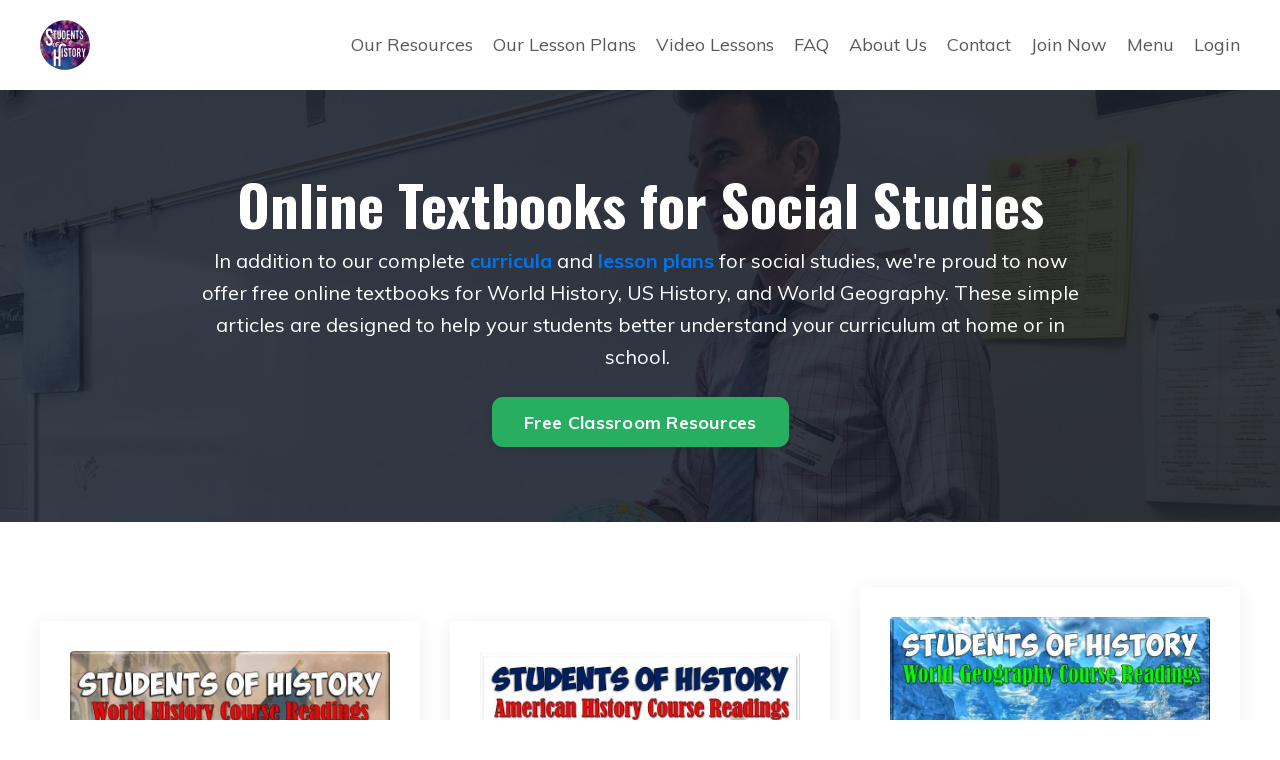

--- FILE ---
content_type: text/html; charset=utf-8
request_url: https://www.studentsofhistory.com/online-textbooks
body_size: 9086
content:
<!doctype html>
<html lang="en">
  <head>
    
              <meta name="csrf-param" content="authenticity_token">
              <meta name="csrf-token" content="jYFthiFIfy3ZtFlSWQQS68m5AkHaejtgTKFxwzaoaygmnMrC+qJ7DJirbVdj6bhKmwbxz+yCh9khAlrA9FObeg==">
            
    <title>
      
        Online Textbooks for World and US History
      
    </title>
    <meta charset="utf-8" />
    <meta http-equiv="x-ua-compatible" content="ie=edge, chrome=1">
    <meta name="viewport" content="width=device-width, initial-scale=1, shrink-to-fit=no">
    
      <meta name="description" content="Our free online textbooks for Geography, World, and American History include hundreds of simple articles to help students better understand your social studies curriculum. " />
    
    <meta property="og:type" content="website">
<meta property="og:url" content="https://www.studentsofhistory.com/online-textbooks">
<meta name="twitter:card" content="summary_large_image">

<meta property="og:title" content="Online Textbooks for World and US History">
<meta name="twitter:title" content="Online Textbooks for World and US History">


<meta property="og:description" content="Our free online textbooks for Geography, World, and American History include hundreds of simple articles to help students better understand your social studies curriculum. ">
<meta name="twitter:description" content="Our free online textbooks for Geography, World, and American History include hundreds of simple articles to help students better understand your social studies curriculum. ">


<meta property="og:image" content="https://kajabi-storefronts-production.kajabi-cdn.com/kajabi-storefronts-production/sites/27408/images/8hVWEKwTQm2e35LNTWZs_online_textbook_world_us_history.jpg">
<meta name="twitter:image" content="https://kajabi-storefronts-production.kajabi-cdn.com/kajabi-storefronts-production/sites/27408/images/8hVWEKwTQm2e35LNTWZs_online_textbook_world_us_history.jpg">


    
      <link href="https://kajabi-storefronts-production.kajabi-cdn.com/kajabi-storefronts-production/themes/2235625/settings_images/E1SmP9sTi6G9GI3BXvLI_Favicon.png?v=2" rel="shortcut icon" />
    
    <link rel="canonical" href="https://www.studentsofhistory.com/online-textbooks" />

    <!-- Google Fonts ====================================================== -->
    
      <link href="//fonts.googleapis.com/css?family=Muli:400,700,400italic,700italic|Oswald:400,700,400italic,700italic" rel="stylesheet" type="text/css">
    

    <!-- Kajabi CSS ======================================================== -->
    <link rel="stylesheet" media="screen" href="https://kajabi-app-assets.kajabi-cdn.com/assets/core-0d125629e028a5a14579c81397830a1acd5cf5a9f3ec2d0de19efb9b0795fb03.css" />

    

    <link rel="stylesheet" href="https://use.fontawesome.com/releases/v5.8.1/css/all.css" integrity="sha384-50oBUHEmvpQ+1lW4y57PTFmhCaXp0ML5d60M1M7uH2+nqUivzIebhndOJK28anvf" crossorigin="anonymous">

    <link rel="stylesheet" media="screen" href="https://kajabi-storefronts-production.kajabi-cdn.com/kajabi-storefronts-production/themes/2356641/assets/styles.css?1724243604334532" />

    <!-- Customer CSS ====================================================== -->
    <link rel="stylesheet" media="screen" href="https://kajabi-storefronts-production.kajabi-cdn.com/kajabi-storefronts-production/themes/2356641/assets/overrides.css?1724243604334532" />
    <style>
  /* Custom CSS Added Via Theme Settings */
  /* CSS Overrides go here */
</style>


    <!-- Kajabi Editor Only CSS ============================================ -->
    

    <!-- Header hook ======================================================= -->
    <script type="text/javascript">
  var Kajabi = Kajabi || {};
</script>
<script type="text/javascript">
  Kajabi.currentSiteUser = {
    "id" : "-1",
    "type" : "Guest",
    "contactId" : "",
  };
</script>
<script type="text/javascript">
  Kajabi.theme = {
    activeThemeName: "Encore",
    previewThemeId: null,
    editor: false
  };
</script>
<meta name="turbo-prefetch" content="false">
<!-- Global site tag (gtag.js) - Google Ads: 913789872 -->
<script async src="https://www.googletagmanager.com/gtag/js?id=AW-913789872"></script>
<script>
  window.dataLayer = window.dataLayer || [];
  function gtag(){dataLayer.push(arguments);}
  gtag('js', new Date());

  gtag('config', 'AW-913789872');
</script>

<!-- Global site tag (gtag.js) - Google Analytics -->
<script async src="https://www.googletagmanager.com/gtag/js?id=G-XY18CH3LPY"></script>
<script>
  window.dataLayer = window.dataLayer || [];
  function gtag(){dataLayer.push(arguments);}
  gtag('js', new Date());

  gtag('config', 'G-XY18CH3LPY');
</script><script>
(function(i,s,o,g,r,a,m){i['GoogleAnalyticsObject']=r;i[r]=i[r]||function(){
(i[r].q=i[r].q||[]).push(arguments)
},i[r].l=1*new Date();a=s.createElement(o),
m=s.getElementsByTagName(o)[0];a.async=1;a.src=g;m.parentNode.insertBefore(a,m)
})(window,document,'script','//www.google-analytics.com/analytics.js','ga');
ga('create', 'UA-108173466-2', 'auto', {});
ga('send', 'pageview');
</script>
<style type="text/css">
  #editor-overlay {
    display: none;
    border-color: #2E91FC;
    position: absolute;
    background-color: rgba(46,145,252,0.05);
    border-style: dashed;
    border-width: 3px;
    border-radius: 3px;
    pointer-events: none;
    cursor: pointer;
    z-index: 10000000000;
  }
  .editor-overlay-button {
    color: white;
    background: #2E91FC;
    border-radius: 2px;
    font-size: 13px;
    margin-inline-start: -24px;
    margin-block-start: -12px;
    padding-block: 3px;
    padding-inline: 10px;
    text-transform:uppercase;
    font-weight:bold;
    letter-spacing:1.5px;

    left: 50%;
    top: 50%;
    position: absolute;
  }
</style>
<script src="https://kajabi-app-assets.kajabi-cdn.com/vite/assets/track_analytics-999259ad.js" crossorigin="anonymous" type="module"></script><link rel="modulepreload" href="https://kajabi-app-assets.kajabi-cdn.com/vite/assets/stimulus-576c66eb.js" as="script" crossorigin="anonymous">
<link rel="modulepreload" href="https://kajabi-app-assets.kajabi-cdn.com/vite/assets/track_product_analytics-9c66ca0a.js" as="script" crossorigin="anonymous">
<link rel="modulepreload" href="https://kajabi-app-assets.kajabi-cdn.com/vite/assets/stimulus-e54d982b.js" as="script" crossorigin="anonymous">
<link rel="modulepreload" href="https://kajabi-app-assets.kajabi-cdn.com/vite/assets/trackProductAnalytics-3d5f89d8.js" as="script" crossorigin="anonymous">      <script type="text/javascript">
        if (typeof (window.rudderanalytics) === "undefined") {
          !function(){"use strict";window.RudderSnippetVersion="3.0.3";var sdkBaseUrl="https://cdn.rudderlabs.com/v3"
          ;var sdkName="rsa.min.js";var asyncScript=true;window.rudderAnalyticsBuildType="legacy",window.rudderanalytics=[]
          ;var e=["setDefaultInstanceKey","load","ready","page","track","identify","alias","group","reset","setAnonymousId","startSession","endSession","consent"]
          ;for(var n=0;n<e.length;n++){var t=e[n];window.rudderanalytics[t]=function(e){return function(){
          window.rudderanalytics.push([e].concat(Array.prototype.slice.call(arguments)))}}(t)}try{
          new Function('return import("")'),window.rudderAnalyticsBuildType="modern"}catch(a){}
          if(window.rudderAnalyticsMount=function(){
          "undefined"==typeof globalThis&&(Object.defineProperty(Object.prototype,"__globalThis_magic__",{get:function get(){
          return this},configurable:true}),__globalThis_magic__.globalThis=__globalThis_magic__,
          delete Object.prototype.__globalThis_magic__);var e=document.createElement("script")
          ;e.src="".concat(sdkBaseUrl,"/").concat(window.rudderAnalyticsBuildType,"/").concat(sdkName),e.async=asyncScript,
          document.head?document.head.appendChild(e):document.body.appendChild(e)
          },"undefined"==typeof Promise||"undefined"==typeof globalThis){var d=document.createElement("script")
          ;d.src="https://polyfill-fastly.io/v3/polyfill.min.js?version=3.111.0&features=Symbol%2CPromise&callback=rudderAnalyticsMount",
          d.async=asyncScript,document.head?document.head.appendChild(d):document.body.appendChild(d)}else{
          window.rudderAnalyticsMount()}window.rudderanalytics.load("2apYBMHHHWpiGqicceKmzPebApa","https://kajabiaarnyhwq.dataplane.rudderstack.com",{})}();
        }
      </script>
      <script type="text/javascript">
        if (typeof (window.rudderanalytics) !== "undefined") {
          rudderanalytics.page({"account_id":"19015","site_id":"27408"});
        }
      </script>
      <script type="text/javascript">
        if (typeof (window.rudderanalytics) !== "undefined") {
          (function () {
            function AnalyticsClickHandler (event) {
              const targetEl = event.target.closest('a') || event.target.closest('button');
              if (targetEl) {
                rudderanalytics.track('Site Link Clicked', Object.assign(
                  {"account_id":"19015","site_id":"27408"},
                  {
                    link_text: targetEl.textContent.trim(),
                    link_href: targetEl.href,
                    tag_name: targetEl.tagName,
                  }
                ));
              }
            };
            document.addEventListener('click', AnalyticsClickHandler);
          })();
        }
      </script>
<script>
!function(f,b,e,v,n,t,s){if(f.fbq)return;n=f.fbq=function(){n.callMethod?
n.callMethod.apply(n,arguments):n.queue.push(arguments)};if(!f._fbq)f._fbq=n;
n.push=n;n.loaded=!0;n.version='2.0';n.agent='plkajabi';n.queue=[];t=b.createElement(e);t.async=!0;
t.src=v;s=b.getElementsByTagName(e)[0];s.parentNode.insertBefore(t,s)}(window,
                                                                      document,'script','https://connect.facebook.net/en_US/fbevents.js');


fbq('init', '436960736739552', {"ct":"","country":null,"em":"","fn":"","ln":"","pn":"","zp":""});
fbq('track', "PageView");</script>
<noscript><img height="1" width="1" style="display:none"
src="https://www.facebook.com/tr?id=436960736739552&ev=PageView&noscript=1"
/></noscript>
<meta name='site_locale' content='en'><style type="text/css">
  body main {
    direction: ltr;
  }
  .slick-list {
    direction: ltr;
  }
</style>
<style type="text/css">
  /* Font Awesome 4 */
  .fa.fa-twitter{
    font-family:sans-serif;
  }
  .fa.fa-twitter::before{
    content:"𝕏";
    font-size:1.2em;
  }

  /* Font Awesome 5 */
  .fab.fa-twitter{
    font-family:sans-serif;
  }
  .fab.fa-twitter::before{
    content:"𝕏";
    font-size:1.2em;
  }
</style>
<link rel="stylesheet" href="https://kajabi-app-assets.kajabi-cdn.com/assets/form_mobile_phone_country_selector-07ad538fffe5db82f57e9e134ccbb199c253088e065f0bc20fc0c62f77011a62.css" media="screen" /><script src="https://kajabi-app-assets.kajabi-cdn.com/vite/assets/iti-country-phone-selector-d94ee4ee.js" crossorigin="anonymous" type="module"></script><link rel="modulepreload" href="https://kajabi-app-assets.kajabi-cdn.com/vite/assets/preload-helper-2817e27b.js" as="script" crossorigin="anonymous">
<link rel="modulepreload" href="https://kajabi-app-assets.kajabi-cdn.com/vite/assets/_commonjsHelpers-f17db62c.js" as="script" crossorigin="anonymous"><link rel="stylesheet" href="https://cdn.jsdelivr.net/npm/@kajabi-ui/styles@0.3.0/dist/kajabi_products/kajabi_products.css" />
<script type="module" src="https://cdn.jsdelivr.net/npm/@pine-ds/core@3.11.1/dist/pine-core/pine-core.esm.js"></script>
<script nomodule src="https://cdn.jsdelivr.net/npm/@pine-ds/core@3.11.1/dist/pine-core/index.esm.js"></script>


  </head>
  <body>
    <div id="section-header" data-section-id="header"><style>
  .header {
    font-size: 16px;
    background-color: #fff;
  }
  .header-mobile {
    background-color: #fff;
  }
  .header a.link-list__link {
    color: ;
  }
  .header a.link-list__link:hover {
    color: ;
  }
  .header .dropdown__trigger {
    color:  !important;
  }
  .header .dropdown__trigger:hover {
    color: ;
  }
  .header .dropdown__item a {
    color: ;
  }
  .header .user__login a {
    color: ;
  }
  .header .hamburger__slice {
    background-color: ;
  }
  @media (min-width: 768px) {
    .header {
      font-size: 18px;
    }
    .header .dropdown__menu {
      background-color: #fff;
    }
  }
  @media (max-width: 767px) {
    .header a.link-list__link {
      text-align: left;
      color: ;
    }
    .header .dropdown__item a {
      text-align: left;
      color: ;
    }
    .header .user__login a {
      text-align: left;
      color: ;
    }
    .header--overlay .header__content--mobile  {
      padding: 20px 0;
    }
    
    .header__content--mobile  {
      text-align: left;
      background-color: #fff;
    }
  }
</style>

<div class="hidden">
  
    
  
    
  
    
  
    
  
</div>

<header class="header header--static  " kjb-settings-id="sections_header_settings_background_color">
  <div class="announcements">
    
      
    
      
    
      
    
      
    
  </div>
  
    <div class="header__wrap">
      <div class="header__content header__content--desktop background-light">
        <div class="container header__container media">
          
            
                <div id="block-1555988494486" class="header__block header__block--logo header__block--show">
  <style>
  #block-1555988494486 {
    line-height: 1;
  }
  #block-1555988494486 .logo__image {
    display: block;
    width: 50px;
  }
  #block-1555988494486 .logo__text {
    color: ;
  }
</style>

<a class="logo" href="/">
  
    
      <img class="logo__image" src="https://kajabi-storefronts-production.kajabi-cdn.com/kajabi-storefronts-production/themes/2224069/settings_images/cmgoFLWTAG9N5xIzc5Pw_Favicon.png" kjb-settings-id="sections_header_blocks_1555988494486_settings_logo" alt="Students of History" />
    
  
</a>

</div>

              
          
            
                <div id="block-1555988491313" class="header__block header__switch-content header__block--menu media__body">
  <div class="link-list justify-content-right" kjb-settings-id="sections_header_blocks_1555988491313_settings_menu">
  
    <a class="link-list__link" href="https://www.studentsofhistory.com/social-studies-resources" rel="noopener">Our Resources</a>
  
    <a class="link-list__link" href="https://www.studentsofhistory.com/lesson-plans" rel="noopener">Our Lesson Plans</a>
  
    <a class="link-list__link" href="https://www.studentsofhistory.com/flipped-classroom-history" rel="noopener">Video Lessons</a>
  
    <a class="link-list__link" href="https://www.studentsofhistory.com/frequently-asked-questions" rel="noopener">FAQ</a>
  
    <a class="link-list__link" href="https://www.studentsofhistory.com/pages/about-us" rel="noopener">About Us</a>
  
    <a class="link-list__link" href="https://www.studentsofhistory.com/contact" rel="noopener">Contact</a>
  
    <a class="link-list__link" href="https://www.studentsofhistory.com/join" rel="noopener">Join Now</a>
  
</div>

</div>

              
          
            
                <div id="block-1712942929855" class="header__block header__switch-content header__block--dropdown">
  <div class="dropdown" kjb-settings-id="sections_header_blocks_1712942929855_settings_trigger">
  <a class="dropdown__trigger">
    Menu
  </a>
  <div class="dropdown__menu dropdown__menu--text-left background-light">
    
      <span class="dropdown__item"><a href="https://www.studentsofhistory.com/us-history-curriculum">US History</a></span>
    
      <span class="dropdown__item"><a href="https://www.studentsofhistory.com/world-history-curriculum">World History</a></span>
    
      <span class="dropdown__item"><a href="https://www.studentsofhistory.com/world-geography-curriculum">World Geography</a></span>
    
      <span class="dropdown__item"><a href="https://www.studentsofhistory.com/civics">Civics & Government</a></span>
    
      <span class="dropdown__item"><a href="https://www.studentsofhistory.com/join">Join Now</a></span>
    
  </div>
</div>

</div>

            
          
            
                <div id="block-1555988487706" class="header__block header__switch-content header__block--user">
  <div class="user" kjb-settings-id="sections_header_blocks_1555988487706_settings_language_login">
  
    <span class="user__login" kjb-settings-id="language_login"><a href="/login">Login</a></span>
  
</div>

</div>

              
          
          <div class="hamburger hidden--desktop">
            <div class="hamburger__slices">
              <div class="hamburger__slice hamburger--slice-1"></div>
              <div class="hamburger__slice hamburger--slice-2"></div>
              <div class="hamburger__slice hamburger--slice-3"></div>
              <div class="hamburger__slice hamburger--slice-4"></div>
            </div>
          </div>
        </div>
      </div>
      <div class="header__content header__content--mobile background-light"></div>
    </div>
  
</header>

</div>
    <main>
      <div data-content-for-index data-dynamic-sections="index"><div id="section-1595268544547" data-section-id="1595268544547"><style>
  
    #section-1595268544547 {
      background-image: url(https://kajabi-storefronts-production.kajabi-cdn.com/kajabi-storefronts-production/themes/2356641/settings_images/tdPqhCsCRuO6aGgL6Y0B_Teaching_Annandale.jpg);
      background-position: center;
    }
  
  #section-1595268544547 .section {
    background-color: RGBA(22, 30, 42, 0.86);
  }
  #section-1595268544547 .sizer {
    padding-top: 40px;
    padding-bottom: 40px;
  }
  #section-1595268544547 .container {
    max-width: calc(1260px + 10px + 10px);
    padding-right: 10px;
    padding-left: 10px;
  }
  #section-1595268544547 .container--full {
    max-width: calc(100% + 10px + 10px);
  }
  @media (min-width: 768px) {
    
      #section-1595268544547 {
        
          background-attachment: fixed;
        
      }
    
    #section-1595268544547 .sizer {
      padding-top: 65px;
      padding-bottom: 60px;
    }
    #section-1595268544547 .container {
      max-width: calc(1260px + 40px + 40px);
      padding-right: 40px;
      padding-left: 40px;
    }
    #section-1595268544547 .container--full {
      max-width: calc(100% + 40px + 40px);
    }
  }
  
</style>

<div kjb-settings-id="sections_1595268544547_settings_background_color"
  class="section
  
  
  background-dark "
  data-reveal-event=""
  data-reveal-offset=""
  data-reveal-units="seconds">
  <div class="sizer ">
    
    <div class="container ">
      <div class="row align-items-center justify-content-center">
        
          <style>
  
  #block-1595268544547_0 {
    margin-top: 0px;
    margin-right: 0px;
    margin-bottom: 0px;
    margin-left: 0px;
  }
  #block-1595268544547_0.block-type--blog .block {
    padding: 0;
    
    
    
    
  }
  #block-1595268544547_0.block-type--offer .block {
    padding: 0;
    
    
    
    
  }
  #block-1595268544547_0 .block {
    border: 4px none black;
    border-radius: 4px;
    
    
    
    
    
    
    
  }
  @media (min-width: 768px) {
    #block-1595268544547_0 {
      margin-top: 0px;
      margin-right: 0px;
      margin-bottom: 0px;
      margin-left: 0px;
    }
    #block-1595268544547_0.block-type--blog .block {
      padding: 0;
      
      
      
      
    }
    #block-1595268544547_0.block-type--offer .block {
      padding: 0;
      
      
      
      
    }
    #block-1595268544547_0 .block {
      
      
      
      
      
      
      
    }
}
  @media (max-width: 767px) {
    #block-1595268544547_0 {
      text-align: left;
    }
  }
</style>


<div kjb-settings-id="sections_1595268544547_blocks_1595268544547_0_settings_width"
  id="block-1595268544547_0"
  class="
  block-type--text
  text-center
  col-9
  
  
  
    
  
  "
  data-reveal-event=""
  data-reveal-offset=""
  data-reveal-units="seconds" >
  <div class="block
    box-shadow-none
    background-unrecognized"
    
      data-aos="none" 
      data-aos-delay="0"
      data-aos-duration="0"
    
    >
    
    <style>
  
  #block-1577982541036_0 .btn {
    margin-top: 1rem;
  }
</style>

<h1>Online Textbooks for Social Studies</h1>
<p><span style="font-size: 20px;">In addition to our complete <a href="https://www.studentsofhistory.com/social-studies-resources"><strong>curricula</strong></a> and <a href="https://www.studentsofhistory.com/lesson-plans"><strong>lesson plans</strong></a> for social studies, we're proud to now offer free online textbooks for World History, US History, and World Geography. These simple articles are designed to help your students better understand your curriculum at home or in school. </span></p>

    


<style>
  #block-1595268544547_0 .btn {
    border-color: #27ae60;
    border-radius: 11px;
    color: ;
    background-color: #27ae60;
  }
  #block-1595268544547_0 .btn-outline {
    color: #27ae60 !important;
    background: transparent;
  }
  
    
      #block-1595268544547_0 .btn {
        color: #fff;
      }
    
  
</style>

<a class="btn btn-medium btn-solid btn-auto background-dark" href="#two-step"  data-target="#two-step" data-toggle="modal"   kjb-settings-id="sections_1595268544547_blocks_1595268544547_0_settings_btn_background_color">
  Free Classroom Resources
</a>

  
  </div>
</div>

        
      </div>
    </div>
  </div>
</div>
</div><div id="section-1712941530878" data-section-id="1712941530878"><style>
  
  #section-1712941530878 .section {
    background-color: #ffffff;
  }
  #section-1712941530878 .sizer {
    padding-top: 40px;
    padding-bottom: 40px;
  }
  #section-1712941530878 .container {
    max-width: calc(1260px + 10px + 10px);
    padding-right: 10px;
    padding-left: 10px;
  }
  #section-1712941530878 .container--full {
    max-width: calc(100% + 10px + 10px);
  }
  @media (min-width: 768px) {
    
    #section-1712941530878 .sizer {
      padding-top: 50px;
      padding-bottom: 50px;
    }
    #section-1712941530878 .container {
      max-width: calc(1260px + 40px + 40px);
      padding-right: 40px;
      padding-left: 40px;
    }
    #section-1712941530878 .container--full {
      max-width: calc(100% + 40px + 40px);
    }
  }
  
</style>

<div kjb-settings-id="sections_1712941530878_settings_background_color"
  class="section
  
  
  background-light "
  data-reveal-event=""
  data-reveal-offset=""
  data-reveal-units="seconds">
  <div class="sizer ">
    
    <div class="container ">
      <div class="row align-items-center justify-content-center">
        
          <style>
  
  #block-1712941530878_0 {
    margin-top: 0px;
    margin-right: 0px;
    margin-bottom: 0px;
    margin-left: 0px;
  }
  #block-1712941530878_0.block-type--blog .block {
    padding: 0;
    
      padding-top: 20px;
    
    
      padding-right: 20px;
    
    
      padding-bottom: 20px;
    
    
      padding-left: 20px;
    
  }
  #block-1712941530878_0.block-type--offer .block {
    padding: 0;
    
      padding-top: 20px;
    
    
      padding-right: 20px;
    
    
      padding-bottom: 20px;
    
    
      padding-left: 20px;
    
  }
  #block-1712941530878_0 .block {
    border: 4px  black;
    border-radius: 4px;
    
      background-color: #fff;
      padding: 20px;
    
    
      padding: 30px;
    
    
      
      
        padding: 30px;
      
    
    
      padding-top: 20px;
    
    
      padding-right: 20px;
    
    
      padding-bottom: 20px;
    
    
      padding-left: 20px;
    
  }
  @media (min-width: 768px) {
    #block-1712941530878_0 {
      margin-top: 0px;
      margin-right: 0px;
      margin-bottom: 0px;
      margin-left: 0px;
    }
    #block-1712941530878_0.block-type--blog .block {
      padding: 0;
      
        padding-top: 30px;
      
      
        padding-right: 30px;
      
      
        padding-bottom: 30px;
      
      
        padding-left: 30px;
      
    }
    #block-1712941530878_0.block-type--offer .block {
      padding: 0;
      
        padding-top: 30px;
      
      
        padding-right: 30px;
      
      
        padding-bottom: 30px;
      
      
        padding-left: 30px;
      
    }
    #block-1712941530878_0 .block {
      
        padding: 30px;
      
      
        padding: 30px;
      
      
        
        
          padding: 30px;
        
      
      
        padding-top: 30px;
      
      
        padding-right: 30px;
      
      
        padding-bottom: 30px;
      
      
        padding-left: 30px;
      
    }
}
  @media (max-width: 767px) {
    #block-1712941530878_0 {
      text-align: center;
    }
  }
</style>


<div kjb-settings-id="sections_1712941530878_blocks_1712941530878_0_settings_width"
  id="block-1712941530878_0"
  class="
  block-type--feature
  text-center
  col-4
  
  
  
    
  
  "
  data-reveal-event=""
  data-reveal-offset=""
  data-reveal-units="seconds" >
  <div class="block
    box-shadow-medium
    background-light"
    
      data-aos="none" 
      data-aos-delay="0"
      data-aos-duration="0"
    
    >
    
    <style>
  #block-1712941530878_0 .feature__image {
    width: 400px;
    border-radius: 4px;
  }
</style>

<div class="feature">
  
    
      <a href="https://www.studentsofhistory.com/world-history-textbook"  >  
    
      <img class="feature__image" src="https://kajabi-storefronts-production.kajabi-cdn.com/kajabi-storefronts-production/file-uploads/themes/2356641/settings_images/8ad8712-86a-b2dc-80f0-42e5de540762_world_history_online_textbook.jpeg" kjb-settings-id="sections_1712941530878_blocks_1712941530878_0_settings_image" alt="" />
    
      </a>
    
  
  <div class="feature__text" kjb-settings-id="sections_1712941530878_blocks_1712941530878_0_settings_text">
    <h3 style="text-align: center;">World History Textbook</h3>
<p>Over 150 pages on all of World History from Prehistory through the end of the Cold War. </p>
<div style="display: none;"> </div>
<div style="display: none;"> </div>
<div style="display: none;"> </div>
<div style="display: none;"> </div>
  </div>
  
    


<style>
  #block-1712941530878_0 .btn {
    border-color: #2ecc71;
    border-radius: 10px;
    color: #ecf0f1;
    background-color: #2ecc71;
  }
  #block-1712941530878_0 .btn-outline {
    color: #2ecc71 !important;
    background: transparent;
  }
  
</style>

<a class="btn btn-large btn-solid btn-auto background-light" href="https://www.studentsofhistory.com/world-history-textbook"   kjb-settings-id="sections_1712941530878_blocks_1712941530878_0_settings_btn_background_color">
  Go to the Textbook
</a>

  
</div>

  </div>
</div>

        
          <style>
  
  #block-1712941530878_1 {
    margin-top: 0px;
    margin-right: 0px;
    margin-bottom: 0px;
    margin-left: 0px;
  }
  #block-1712941530878_1.block-type--blog .block {
    padding: 0;
    
      padding-top: 20px;
    
    
      padding-right: 20px;
    
    
      padding-bottom: 20px;
    
    
      padding-left: 20px;
    
  }
  #block-1712941530878_1.block-type--offer .block {
    padding: 0;
    
      padding-top: 20px;
    
    
      padding-right: 20px;
    
    
      padding-bottom: 20px;
    
    
      padding-left: 20px;
    
  }
  #block-1712941530878_1 .block {
    border: 4px  black;
    border-radius: 4px;
    
      background-color: #fff;
      padding: 20px;
    
    
      padding: 30px;
    
    
      
      
        padding: 30px;
      
    
    
      padding-top: 20px;
    
    
      padding-right: 20px;
    
    
      padding-bottom: 20px;
    
    
      padding-left: 20px;
    
  }
  @media (min-width: 768px) {
    #block-1712941530878_1 {
      margin-top: 0px;
      margin-right: 0px;
      margin-bottom: 0px;
      margin-left: 0px;
    }
    #block-1712941530878_1.block-type--blog .block {
      padding: 0;
      
        padding-top: 30px;
      
      
        padding-right: 30px;
      
      
        padding-bottom: 30px;
      
      
        padding-left: 30px;
      
    }
    #block-1712941530878_1.block-type--offer .block {
      padding: 0;
      
        padding-top: 30px;
      
      
        padding-right: 30px;
      
      
        padding-bottom: 30px;
      
      
        padding-left: 30px;
      
    }
    #block-1712941530878_1 .block {
      
        padding: 30px;
      
      
        padding: 30px;
      
      
        
        
          padding: 30px;
        
      
      
        padding-top: 30px;
      
      
        padding-right: 30px;
      
      
        padding-bottom: 30px;
      
      
        padding-left: 30px;
      
    }
}
  @media (max-width: 767px) {
    #block-1712941530878_1 {
      text-align: center;
    }
  }
</style>


<div kjb-settings-id="sections_1712941530878_blocks_1712941530878_1_settings_width"
  id="block-1712941530878_1"
  class="
  block-type--feature
  text-center
  col-4
  
  
  
    
  
  "
  data-reveal-event=""
  data-reveal-offset=""
  data-reveal-units="seconds" >
  <div class="block
    box-shadow-medium
    background-light"
    
      data-aos="none" 
      data-aos-delay="0"
      data-aos-duration="0"
    
    >
    
    <style>
  #block-1712941530878_1 .feature__image {
    width: 400px;
    border-radius: 4px;
  }
</style>

<div class="feature">
  
    
      <a href="https://www.studentsofhistory.com/us-history-textbook"  >  
    
      <img class="feature__image" src="https://kajabi-storefronts-production.kajabi-cdn.com/kajabi-storefronts-production/file-uploads/themes/2356641/settings_images/4b77ed-a081-d168-ee7c-fdfc7ce2e1f8_US_history_online_textbook.jpeg" kjb-settings-id="sections_1712941530878_blocks_1712941530878_1_settings_image" alt="" />
    
      </a>
    
  
  <div class="feature__text" kjb-settings-id="sections_1712941530878_blocks_1712941530878_1_settings_text">
    <h3 style="text-align: center;">US History Textbook</h3>
<p>Over 100 pages on all of American History from a a study of Indigenous people to today.</p>
<div style="display: none;"> </div>
<div style="display: none;"> </div>
<div style="display: none;"> </div>
<div style="display: none;"> </div>
  </div>
  
    


<style>
  #block-1712941530878_1 .btn {
    border-color: #2ecc71;
    border-radius: 10px;
    color: #ecf0f1;
    background-color: #2ecc71;
  }
  #block-1712941530878_1 .btn-outline {
    color: #2ecc71 !important;
    background: transparent;
  }
  
</style>

<a class="btn btn-large btn-solid btn-auto background-light" href="https://www.studentsofhistory.com/us-history-textbook"   kjb-settings-id="sections_1712941530878_blocks_1712941530878_1_settings_btn_background_color">
  Go to the Textbook
</a>

  
</div>

  </div>
</div>

        
          <style>
  
  #block-1712941530878_2 {
    margin-top: 0px;
    margin-right: 0px;
    margin-bottom: 0px;
    margin-left: 0px;
  }
  #block-1712941530878_2.block-type--blog .block {
    padding: 0;
    
      padding-top: 20px;
    
    
      padding-right: 20px;
    
    
      padding-bottom: 20px;
    
    
      padding-left: 20px;
    
  }
  #block-1712941530878_2.block-type--offer .block {
    padding: 0;
    
      padding-top: 20px;
    
    
      padding-right: 20px;
    
    
      padding-bottom: 20px;
    
    
      padding-left: 20px;
    
  }
  #block-1712941530878_2 .block {
    border: 4px  black;
    border-radius: 4px;
    
      background-color: #fff;
      padding: 20px;
    
    
      padding: 30px;
    
    
      
      
        padding: 30px;
      
    
    
      padding-top: 20px;
    
    
      padding-right: 20px;
    
    
      padding-bottom: 20px;
    
    
      padding-left: 20px;
    
  }
  @media (min-width: 768px) {
    #block-1712941530878_2 {
      margin-top: 0px;
      margin-right: 0px;
      margin-bottom: 0px;
      margin-left: 0px;
    }
    #block-1712941530878_2.block-type--blog .block {
      padding: 0;
      
        padding-top: 30px;
      
      
        padding-right: 30px;
      
      
        padding-bottom: 30px;
      
      
        padding-left: 30px;
      
    }
    #block-1712941530878_2.block-type--offer .block {
      padding: 0;
      
        padding-top: 30px;
      
      
        padding-right: 30px;
      
      
        padding-bottom: 30px;
      
      
        padding-left: 30px;
      
    }
    #block-1712941530878_2 .block {
      
        padding: 30px;
      
      
        padding: 30px;
      
      
        
        
          padding: 30px;
        
      
      
        padding-top: 30px;
      
      
        padding-right: 30px;
      
      
        padding-bottom: 30px;
      
      
        padding-left: 30px;
      
    }
}
  @media (max-width: 767px) {
    #block-1712941530878_2 {
      text-align: center;
    }
  }
</style>


<div kjb-settings-id="sections_1712941530878_blocks_1712941530878_2_settings_width"
  id="block-1712941530878_2"
  class="
  block-type--feature
  text-center
  col-4
  
  
  
    
  
  "
  data-reveal-event=""
  data-reveal-offset=""
  data-reveal-units="seconds" >
  <div class="block
    box-shadow-medium
    background-light"
    
      data-aos="none" 
      data-aos-delay="0"
      data-aos-duration="0"
    
    >
    
    <style>
  #block-1712941530878_2 .feature__image {
    width: 400px;
    border-radius: 4px;
  }
</style>

<div class="feature">
  
    
      <a href="https://www.studentsofhistory.com/world-geography-online-textbook"  >  
    
      <img class="feature__image" src="https://kajabi-storefronts-production.kajabi-cdn.com/kajabi-storefronts-production/file-uploads/themes/2356641/settings_images/afd485-df1-c3e4-05f-210b18176775_World_Geography_Australia.jpg" kjb-settings-id="sections_1712941530878_blocks_1712941530878_2_settings_image" alt="World Geography Textbook" />
    
      </a>
    
  
  <div class="feature__text" kjb-settings-id="sections_1712941530878_blocks_1712941530878_2_settings_text">
    <h3 style="text-align: center;">World Geography Textbook</h3>
<p>Over 100 pages on geographic skills, concepts, and every continent's human and physical geography.</p>
<div style="display: none;"> </div>
<div style="display: none;"> </div>
<div style="display: none;"> </div>
<div style="display: none;"> </div>
<div style="display: none;"> </div>
  </div>
  
    


<style>
  #block-1712941530878_2 .btn {
    border-color: #2ecc71;
    border-radius: 10px;
    color: #ecf0f1;
    background-color: #2ecc71;
  }
  #block-1712941530878_2 .btn-outline {
    color: #2ecc71 !important;
    background: transparent;
  }
  
</style>

<a class="btn btn-large btn-solid btn-auto background-light" href="https://www.studentsofhistory.com/world-geography-online-textbook"   kjb-settings-id="sections_1712941530878_blocks_1712941530878_2_settings_btn_background_color">
  Go to the Textbook
</a>

  
</div>

  </div>
</div>

        
      </div>
    </div>
  </div>
</div>
</div><div id="section-1608656429005" data-section-id="1608656429005"><style>
  
  #section-1608656429005 .section {
    background-color: #ffffff;
  }
  #section-1608656429005 .sizer {
    padding-top: 40px;
    padding-bottom: 40px;
  }
  #section-1608656429005 .container {
    max-width: calc(1260px + 10px + 10px);
    padding-right: 10px;
    padding-left: 10px;
  }
  #section-1608656429005 .container--full {
    max-width: calc(100% + 10px + 10px);
  }
  @media (min-width: 768px) {
    
    #section-1608656429005 .sizer {
      padding-top: 25px;
      padding-bottom: 25px;
    }
    #section-1608656429005 .container {
      max-width: calc(1260px + 40px + 40px);
      padding-right: 40px;
      padding-left: 40px;
    }
    #section-1608656429005 .container--full {
      max-width: calc(100% + 40px + 40px);
    }
  }
  
</style>

<div kjb-settings-id="sections_1608656429005_settings_background_color"
  class="section
  
  
  background-light "
  data-reveal-event=""
  data-reveal-offset=""
  data-reveal-units="seconds">
  <div class="sizer ">
    
    <div class="container ">
      <div class="row align-items-center justify-content-center">
        
          <style>
  
  #block-1608656429005_0 {
    margin-top: 0px;
    margin-right: 0px;
    margin-bottom: 0px;
    margin-left: 0px;
  }
  #block-1608656429005_0.block-type--blog .block {
    padding: 0;
    
    
    
    
  }
  #block-1608656429005_0.block-type--offer .block {
    padding: 0;
    
    
    
    
  }
  #block-1608656429005_0 .block {
    border: 4px none black;
    border-radius: 4px;
    
    
    
    
    
    
    
  }
  @media (min-width: 768px) {
    #block-1608656429005_0 {
      margin-top: 0px;
      margin-right: 0px;
      margin-bottom: 0px;
      margin-left: 0px;
    }
    #block-1608656429005_0.block-type--blog .block {
      padding: 0;
      
      
      
      
    }
    #block-1608656429005_0.block-type--offer .block {
      padding: 0;
      
      
      
      
    }
    #block-1608656429005_0 .block {
      
      
      
      
      
      
      
    }
}
  @media (max-width: 767px) {
    #block-1608656429005_0 {
      text-align: left;
    }
  }
</style>


<div kjb-settings-id="sections_1608656429005_blocks_1608656429005_0_settings_width"
  id="block-1608656429005_0"
  class="
  block-type--text
  text-left
  col-6
  
  
  
    
  
  "
  data-reveal-event=""
  data-reveal-offset=""
  data-reveal-units="seconds" >
  <div class="block
    box-shadow-none
    background-unrecognized"
    
      data-aos="none" 
      data-aos-delay="0"
      data-aos-duration="0"
    
    >
    
    <style>
  
  #block-1577982541036_0 .btn {
    margin-top: 1rem;
  }
</style>

<p>Our free online textbooks for US History, World History, and Geography are perfect for students to use throughout your curriculum. You can assign links to any reading for an individual assignment or have students move through the entire set. </p>
<p>The articles are recommended for students in 7th grade through 11th grade. However, the textbook articles can also be assigned to younger middle school or upper elementary kids as well. </p>
<p>If you prefer printable PDF article for students to read, all of the textbook pages can be printed and shared in the classroom. If you are printing the textbook pages, I recommend using the Print Friendly extension to save paper and make them easy for students to read. Printed examples can be seen here. </p>
<div style="display: none;"> </div>

  </div>
</div>

        
          <style>
  
  #block-1608656429005_1 {
    margin-top: 0px;
    margin-right: 0px;
    margin-bottom: 0px;
    margin-left: 0px;
  }
  #block-1608656429005_1.block-type--blog .block {
    padding: 0;
    
    
    
    
  }
  #block-1608656429005_1.block-type--offer .block {
    padding: 0;
    
    
    
    
  }
  #block-1608656429005_1 .block {
    border: 4px none black;
    border-radius: 4px;
    
    
    
    
    
    
    
  }
  @media (min-width: 768px) {
    #block-1608656429005_1 {
      margin-top: 0px;
      margin-right: 0px;
      margin-bottom: 0px;
      margin-left: 0px;
    }
    #block-1608656429005_1.block-type--blog .block {
      padding: 0;
      
      
      
      
    }
    #block-1608656429005_1.block-type--offer .block {
      padding: 0;
      
      
      
      
    }
    #block-1608656429005_1 .block {
      
      
      
      
      
      
      
    }
}
  @media (max-width: 767px) {
    #block-1608656429005_1 {
      text-align: ;
    }
  }
</style>


<div kjb-settings-id="sections_1608656429005_blocks_1608656429005_1_settings_width"
  id="block-1608656429005_1"
  class="
  block-type--image
  text-
  col-6
  
  
  
    
  
  "
  data-reveal-event=""
  data-reveal-offset=""
  data-reveal-units="seconds" >
  <div class="block
    box-shadow-none
    background-unrecognized"
    
      data-aos="none" 
      data-aos-delay="0"
      data-aos-duration="0"
    
    >
    
    <style>
  #block-1608656429005_1 .block {
        display: flex;
        justify-content: flex-start;
      }
  #block-1608656429005_1 .image {
    width: 100%;
    
  }
  #block-1608656429005_1 .image__image {
    width: 100%;
    
    border-radius: 4px;
  }
  #block-1608656429005_1 .image__overlay {
    
      opacity: 0;
    
    
    background-color: #fff;
    border-radius: 4px;
  }
  #block-1608656429005_1 .image__overlay-text {
    color:  !important;
  }
  @media (min-width: 768px) {
    #block-1608656429005_1 .block {
        display: flex;
        justify-content: flex-start;
    }
    #block-1608656429005_1 .image__overlay {
      opacity: 0;
    }
    #block-1608656429005_1 .image__overlay:hover {
      opacity: 1;
    }
  }
  
</style>

<div class="image">
  
    
        <img class="image__image" src="https://kajabi-storefronts-production.kajabi-cdn.com/kajabi-storefronts-production/themes/2356641/settings_images/tnMAhx0KS6O35X4PQfOg_history_textbook_printable_pdf.jpg" kjb-settings-id="sections_1608656429005_blocks_1608656429005_1_settings_image" alt="printable history textbook pdf" />
    
    
  
</div>

  </div>
</div>

        
      </div>
    </div>
  </div>
</div>
</div></div>
    </main>
    <div id="section-footer" data-section-id="footer">

  <style>
    #section-footer {
      -webkit-box-flex: 1;
      -ms-flex-positive: 1;
      flex-grow: 1;
      display: -webkit-box;
      display: -ms-flexbox;
      display: flex;
    }
    .footer {
      -webkit-box-flex: 1;
      -ms-flex-positive: 1;
      flex-grow: 1;
    }
  </style>

<style>
  .footer, .footer__block {
    font-size: 16px;
    color: ;
    background-color: #161E2A;
  }
  .footer .logo__text {
    color: ;
  }
  .footer a.link-list__link {
    color: ;
  }
  .footer .link-list__link:hover {
    color: ;
  }
  @media (min-width: 768px) {
    .footer, .footer__block {
      font-size: 18px;
    }
  }
  .powered-by {
    background-color: #161E2A;
  }
  
  
    .powered-by a {
      color: #fff;
    }
  
</style>

<footer class="footer  background-dark  " kjb-settings-id="sections_footer_settings_background_color">
  <div class="footer__content">
    <div class="container footer__container media">
      
        
            <div id="block-1555988519593" class="footer__block ">
  <style>
  #block-1555988519593 {
    line-height: 1;
  }
  #block-1555988519593 .logo__image {
    display: block;
    width: 50px;
  }
  #block-1555988519593 .logo__text {
    color: ;
  }
</style>

<a class="logo" href="/">
  
    
      <img class="logo__image" src="https://kajabi-storefronts-production.kajabi-cdn.com/kajabi-storefronts-production/themes/2224069/settings_images/eOOmmb9RRaE2FpCeajmQ_file.jpg" kjb-settings-id="sections_footer_blocks_1555988519593_settings_logo" alt="Footer Logo" />
    
  
</a>

</div>

          
      
        
            <div id="block-1555988509126" class="footer__block media__body">
  <div class="link-list justify-content-right" kjb-settings-id="sections_footer_blocks_1555988509126_settings_menu">
  
    <a class="link-list__link" href="https://www.studentsofhistory.com/pages/terms" rel="noopener">Terms</a>
  
    <a class="link-list__link" href="https://www.studentsofhistory.com/pages/privacy-policy" rel="noopener">Privacy</a>
  
    <a class="link-list__link" href="https://www.studentsofhistory.com/pages/about-us" rel="noopener">About Us</a>
  
    <a class="link-list__link" href="https://www.studentsofhistory.com/frequently-asked-questions" rel="noopener">Frequently Asked Questions</a>
  
</div>

</div>

          
      
        
            <div id="block-1555988525205" class="footer__block ">
  <span kjb-settings-id="sections_footer_blocks_1555988525205_settings_copyright">
  &copy; 2025 Students of History
</span>

</div>

          
      
    </div>
  </div>
</footer>

</div>
    <div id="section-two_step" data-section-id="two_step"><style>
  #two-step .modal__content {
    background: ;
  }
  
</style>

<div class="modal two-step" id="two-step" kjb-settings-id="sections_two_step_settings_two_step_edit">
  <div class="modal__content background-unrecognized">
    <div class="close-x">
      <div class="close-x__part"></div>
      <div class="close-x__part"></div>
    </div>
    <div class="modal__body row text- align-items-start justify-content-left">
      
         
              <style>
  
  #block-1585757805572 {
    margin-top: 0px;
    margin-right: 0px;
    margin-bottom: 0px;
    margin-left: 0px;
  }
  #block-1585757805572.block-type--blog .block {
    padding: 0;
    
    
    
    
  }
  #block-1585757805572.block-type--offer .block {
    padding: 0;
    
    
    
    
  }
  #block-1585757805572 .block {
    border: 4px none black;
    border-radius: 4px;
    
    
    
    
    
    
    
  }
  @media (min-width: 768px) {
    #block-1585757805572 {
      margin-top: 0px;
      margin-right: 0px;
      margin-bottom: 0px;
      margin-left: 0px;
    }
    #block-1585757805572.block-type--blog .block {
      padding: 0;
      
      
      
      
    }
    #block-1585757805572.block-type--offer .block {
      padding: 0;
      
      
      
      
    }
    #block-1585757805572 .block {
      
      
      
      
      
      
      
    }
}
  @media (max-width: 767px) {
    #block-1585757805572 {
      text-align: ;
    }
  }
</style>


<div kjb-settings-id="sections_two_step_blocks_1585757805572_settings_width"
  id="block-1585757805572"
  class="
  block-type--image
  text-
  col-12
  
  
  
  "
  data-reveal-event=""
  data-reveal-offset=""
  data-reveal-units="" >
  <div class="block
    box-shadow-none
    background-unrecognized"
    
      data-aos="-" 
      data-aos-delay=""
      data-aos-duration=""
    
    >
    
    <style>
  #block-1585757805572 .block {
        display: flex;
        justify-content: flex-start;
      }
  #block-1585757805572 .image {
    width: 100%;
    
  }
  #block-1585757805572 .image__image {
    width: 100%;
    
    border-radius: 4px;
  }
  #block-1585757805572 .image__overlay {
    
      opacity: 0;
    
    
    background-color: #fff;
    border-radius: 4px;
  }
  #block-1585757805572 .image__overlay-text {
    color:  !important;
  }
  @media (min-width: 768px) {
    #block-1585757805572 .block {
        display: flex;
        justify-content: flex-start;
    }
    #block-1585757805572 .image__overlay {
      opacity: 0;
    }
    #block-1585757805572 .image__overlay:hover {
      opacity: 1;
    }
  }
  
</style>

<div class="image">
  
    
        <img class="image__image" src="https://kajabi-storefronts-production.kajabi-cdn.com/kajabi-storefronts-production/file-uploads/themes/2356641/settings_images/570e04-8ba5-864-7ab1-a0041022a43_1aa2f7b4-d354-46f1-963d-60b4c9636fbd.webp" kjb-settings-id="sections_two_step_blocks_1585757805572_settings_image" alt="Free online textbooks and lessons" />
    
    
  
</div>

  </div>
</div>

            
      
         
              <style>
  
  #block-1585757808889 {
    margin-top: 0px;
    margin-right: 0px;
    margin-bottom: 0px;
    margin-left: 0px;
  }
  #block-1585757808889.block-type--blog .block {
    padding: 0;
    
    
    
    
  }
  #block-1585757808889.block-type--offer .block {
    padding: 0;
    
    
    
    
  }
  #block-1585757808889 .block {
    border: 4px none black;
    border-radius: 4px;
    
    
    
    
    
    
    
  }
  @media (min-width: 768px) {
    #block-1585757808889 {
      margin-top: 0px;
      margin-right: 0px;
      margin-bottom: 0px;
      margin-left: 0px;
    }
    #block-1585757808889.block-type--blog .block {
      padding: 0;
      
      
      
      
    }
    #block-1585757808889.block-type--offer .block {
      padding: 0;
      
      
      
      
    }
    #block-1585757808889 .block {
      
      
      
      
      
      
      
    }
}
  @media (max-width: 767px) {
    #block-1585757808889 {
      text-align: center;
    }
  }
</style>


<div kjb-settings-id="sections_two_step_blocks_1585757808889_settings_width"
  id="block-1585757808889"
  class="
  block-type--form
  text-center
  col-12
  
  
  
  "
  data-reveal-event=""
  data-reveal-offset=""
  data-reveal-units="" >
  <div class="block
    box-shadow-none
    background-unrecognized"
    
      data-aos="-" 
      data-aos-delay=""
      data-aos-duration=""
    
    >
    
    




<style>
  #block-1585757808889 .form-btn {
    border-color: #0072EF;
    border-radius: 4px;
    background: #0072EF;
    color: ;
  }
  #block-1585757808889 .btn-outline {
    color: #0072EF !important;
    background: transparent;
  }
  
    
      #block-1585757808889 .form-btn {
        color: #fff;
      }
    
  
  #block-1585757808889 .disclaimer-text {
    font-size: 16px;
    margin-top: 1.25rem;
    margin-bottom: 0;
    color: #888;
  }
</style>



<div class="form">
  <div kjb-settings-id="sections_two_step_blocks_1585757808889_settings_text"><h3>Free Lesson Plans &amp; Resources</h3>
<p><span>Enter your name &amp; email to try out a free lesson plan along with some free sample resources for your classroom! </span></p>
<div style="display: none;"> </div></div>
  
    <form data-parsley-validate="true" data-kjb-disable-on-submit="true" action="https://www.studentsofhistory.com/forms/2148714772/form_submissions" accept-charset="UTF-8" method="post"><input name="utf8" type="hidden" value="&#x2713;" autocomplete="off" /><input type="hidden" name="authenticity_token" value="jYFthiFIfy3ZtFlSWQQS68m5AkHaejtgTKFxwzaoaygmnMrC+qJ7DJirbVdj6bhKmwbxz+yCh9khAlrA9FObeg==" autocomplete="off" /><input type="text" name="website_url" autofill="off" placeholder="Skip this field" style="display: none;" /><input type="hidden" name="kjb_fk_checksum" autofill="off" value="1885793ea738f9b0cc9c620b78193c46" /><input type="hidden" name="form_submission[landing_page_id]" value="1323630" autofill="off" />
      <div class="">
        <input type="hidden" name="thank_you_url" value="/resource_redirect/landing_pages/2150502769">
        
          <div class="text-field form-group"><input type="text" name="form_submission[name]" id="form_submission_name" value="" required="required" class="form-control" placeholder="Name(s)" /></div>
        
          <div class="email-field form-group"><input required="required" class="form-control" placeholder="Email" type="email" name="form_submission[email]" id="form_submission_email" /></div>
        
          <div class="select-box-field form-group"><select name="form_submission[custom_2]" id="form_submission_custom_2" required="required" class="form-control" placeholder="What Subject Do You Teach?"><option value="">What Subject Do You Teach?</option><option value="Geography">Geography</option>
<option value="Government">Government</option>
<option value="US History">US History</option>
<option value="World History">World History</option></select></div>
        
          <div class="recaptcha-field form-group">
      <div>
        <script src="https://www.google.com/recaptcha/api.js?onload=recaptchaInit_82CE19&render=explicit" async defer></script>
        <input id="recaptcha_82CE19" type="text" name="g-recaptcha-response-data" />
        <div id="recaptcha_82CE19_container" class="recaptcha-container"></div>

        <style type="text/css">
          .recaptcha-field {
            position: absolute;
            width: 0px;
            height: 0px;
            overflow: hidden;
            z-index: 10;
          }
        </style>

        <script type="text/javascript">
          window.recaptchaInit_82CE19 = function() {
            initKajabiRecaptcha("recaptcha_82CE19", "recaptcha_82CE19_container", "6Lc_Wc0pAAAAAF53oyvx7dioTMB422PcvOC-vMgd");
          };
        </script>
      </div>
    </div>
        
        <button id="form-button"
          class="form-btn
          btn-solid
          btn-full
          btn-medium
          background-dark"
          type="submit"
          kjb-settings-id="sections_two_step_blocks_1585757808889_settings_btn_text">
          Submit
        </button>
      </div>
    </form>
    
      <p class="disclaimer-text" kjb-settings-id="sections_two_step_blocks_1585757808889_settings_disclaimer_text">Never spam. Unsubscribe any time.</p>
    
  
</div>

  </div>
</div>

          
      
    </div>
  </div>
</div>



</div>
    <div id="section-exit_pop" data-section-id="exit_pop"><style>
  #exit-pop .modal__content {
    background: ;
  }
  
</style>






</div>
    


    <!-- Javascripts ======================================================= -->
    <script charset='ISO-8859-1' src='https://fast.wistia.com/assets/external/E-v1.js'></script>
    <script charset='ISO-8859-1' src='https://fast.wistia.com/labs/crop-fill/plugin.js'></script>
    <script src="https://kajabi-app-assets.kajabi-cdn.com/assets/encore_core-9ce78559ea26ee857d48a83ffa8868fa1d6e0743c6da46efe11250e7119cfb8d.js"></script>
    <script src="https://kajabi-storefronts-production.kajabi-cdn.com/kajabi-storefronts-production/themes/2356641/assets/scripts.js?1724243604334532"></script>

    

    <!-- Customer JS ======================================================= -->
    <script>
  /* Custom JS Added Via Theme Settings */
  /* Javascript code goes here */
</script>

  </body>
</html>

--- FILE ---
content_type: text/html; charset=utf-8
request_url: https://www.google.com/recaptcha/api2/anchor?ar=1&k=6Lc_Wc0pAAAAAF53oyvx7dioTMB422PcvOC-vMgd&co=aHR0cHM6Ly93d3cuc3R1ZGVudHNvZmhpc3RvcnkuY29tOjQ0Mw..&hl=en&v=7gg7H51Q-naNfhmCP3_R47ho&size=invisible&anchor-ms=20000&execute-ms=30000&cb=c0uqkvd26q6j
body_size: 48696
content:
<!DOCTYPE HTML><html dir="ltr" lang="en"><head><meta http-equiv="Content-Type" content="text/html; charset=UTF-8">
<meta http-equiv="X-UA-Compatible" content="IE=edge">
<title>reCAPTCHA</title>
<style type="text/css">
/* cyrillic-ext */
@font-face {
  font-family: 'Roboto';
  font-style: normal;
  font-weight: 400;
  font-stretch: 100%;
  src: url(//fonts.gstatic.com/s/roboto/v48/KFO7CnqEu92Fr1ME7kSn66aGLdTylUAMa3GUBHMdazTgWw.woff2) format('woff2');
  unicode-range: U+0460-052F, U+1C80-1C8A, U+20B4, U+2DE0-2DFF, U+A640-A69F, U+FE2E-FE2F;
}
/* cyrillic */
@font-face {
  font-family: 'Roboto';
  font-style: normal;
  font-weight: 400;
  font-stretch: 100%;
  src: url(//fonts.gstatic.com/s/roboto/v48/KFO7CnqEu92Fr1ME7kSn66aGLdTylUAMa3iUBHMdazTgWw.woff2) format('woff2');
  unicode-range: U+0301, U+0400-045F, U+0490-0491, U+04B0-04B1, U+2116;
}
/* greek-ext */
@font-face {
  font-family: 'Roboto';
  font-style: normal;
  font-weight: 400;
  font-stretch: 100%;
  src: url(//fonts.gstatic.com/s/roboto/v48/KFO7CnqEu92Fr1ME7kSn66aGLdTylUAMa3CUBHMdazTgWw.woff2) format('woff2');
  unicode-range: U+1F00-1FFF;
}
/* greek */
@font-face {
  font-family: 'Roboto';
  font-style: normal;
  font-weight: 400;
  font-stretch: 100%;
  src: url(//fonts.gstatic.com/s/roboto/v48/KFO7CnqEu92Fr1ME7kSn66aGLdTylUAMa3-UBHMdazTgWw.woff2) format('woff2');
  unicode-range: U+0370-0377, U+037A-037F, U+0384-038A, U+038C, U+038E-03A1, U+03A3-03FF;
}
/* math */
@font-face {
  font-family: 'Roboto';
  font-style: normal;
  font-weight: 400;
  font-stretch: 100%;
  src: url(//fonts.gstatic.com/s/roboto/v48/KFO7CnqEu92Fr1ME7kSn66aGLdTylUAMawCUBHMdazTgWw.woff2) format('woff2');
  unicode-range: U+0302-0303, U+0305, U+0307-0308, U+0310, U+0312, U+0315, U+031A, U+0326-0327, U+032C, U+032F-0330, U+0332-0333, U+0338, U+033A, U+0346, U+034D, U+0391-03A1, U+03A3-03A9, U+03B1-03C9, U+03D1, U+03D5-03D6, U+03F0-03F1, U+03F4-03F5, U+2016-2017, U+2034-2038, U+203C, U+2040, U+2043, U+2047, U+2050, U+2057, U+205F, U+2070-2071, U+2074-208E, U+2090-209C, U+20D0-20DC, U+20E1, U+20E5-20EF, U+2100-2112, U+2114-2115, U+2117-2121, U+2123-214F, U+2190, U+2192, U+2194-21AE, U+21B0-21E5, U+21F1-21F2, U+21F4-2211, U+2213-2214, U+2216-22FF, U+2308-230B, U+2310, U+2319, U+231C-2321, U+2336-237A, U+237C, U+2395, U+239B-23B7, U+23D0, U+23DC-23E1, U+2474-2475, U+25AF, U+25B3, U+25B7, U+25BD, U+25C1, U+25CA, U+25CC, U+25FB, U+266D-266F, U+27C0-27FF, U+2900-2AFF, U+2B0E-2B11, U+2B30-2B4C, U+2BFE, U+3030, U+FF5B, U+FF5D, U+1D400-1D7FF, U+1EE00-1EEFF;
}
/* symbols */
@font-face {
  font-family: 'Roboto';
  font-style: normal;
  font-weight: 400;
  font-stretch: 100%;
  src: url(//fonts.gstatic.com/s/roboto/v48/KFO7CnqEu92Fr1ME7kSn66aGLdTylUAMaxKUBHMdazTgWw.woff2) format('woff2');
  unicode-range: U+0001-000C, U+000E-001F, U+007F-009F, U+20DD-20E0, U+20E2-20E4, U+2150-218F, U+2190, U+2192, U+2194-2199, U+21AF, U+21E6-21F0, U+21F3, U+2218-2219, U+2299, U+22C4-22C6, U+2300-243F, U+2440-244A, U+2460-24FF, U+25A0-27BF, U+2800-28FF, U+2921-2922, U+2981, U+29BF, U+29EB, U+2B00-2BFF, U+4DC0-4DFF, U+FFF9-FFFB, U+10140-1018E, U+10190-1019C, U+101A0, U+101D0-101FD, U+102E0-102FB, U+10E60-10E7E, U+1D2C0-1D2D3, U+1D2E0-1D37F, U+1F000-1F0FF, U+1F100-1F1AD, U+1F1E6-1F1FF, U+1F30D-1F30F, U+1F315, U+1F31C, U+1F31E, U+1F320-1F32C, U+1F336, U+1F378, U+1F37D, U+1F382, U+1F393-1F39F, U+1F3A7-1F3A8, U+1F3AC-1F3AF, U+1F3C2, U+1F3C4-1F3C6, U+1F3CA-1F3CE, U+1F3D4-1F3E0, U+1F3ED, U+1F3F1-1F3F3, U+1F3F5-1F3F7, U+1F408, U+1F415, U+1F41F, U+1F426, U+1F43F, U+1F441-1F442, U+1F444, U+1F446-1F449, U+1F44C-1F44E, U+1F453, U+1F46A, U+1F47D, U+1F4A3, U+1F4B0, U+1F4B3, U+1F4B9, U+1F4BB, U+1F4BF, U+1F4C8-1F4CB, U+1F4D6, U+1F4DA, U+1F4DF, U+1F4E3-1F4E6, U+1F4EA-1F4ED, U+1F4F7, U+1F4F9-1F4FB, U+1F4FD-1F4FE, U+1F503, U+1F507-1F50B, U+1F50D, U+1F512-1F513, U+1F53E-1F54A, U+1F54F-1F5FA, U+1F610, U+1F650-1F67F, U+1F687, U+1F68D, U+1F691, U+1F694, U+1F698, U+1F6AD, U+1F6B2, U+1F6B9-1F6BA, U+1F6BC, U+1F6C6-1F6CF, U+1F6D3-1F6D7, U+1F6E0-1F6EA, U+1F6F0-1F6F3, U+1F6F7-1F6FC, U+1F700-1F7FF, U+1F800-1F80B, U+1F810-1F847, U+1F850-1F859, U+1F860-1F887, U+1F890-1F8AD, U+1F8B0-1F8BB, U+1F8C0-1F8C1, U+1F900-1F90B, U+1F93B, U+1F946, U+1F984, U+1F996, U+1F9E9, U+1FA00-1FA6F, U+1FA70-1FA7C, U+1FA80-1FA89, U+1FA8F-1FAC6, U+1FACE-1FADC, U+1FADF-1FAE9, U+1FAF0-1FAF8, U+1FB00-1FBFF;
}
/* vietnamese */
@font-face {
  font-family: 'Roboto';
  font-style: normal;
  font-weight: 400;
  font-stretch: 100%;
  src: url(//fonts.gstatic.com/s/roboto/v48/KFO7CnqEu92Fr1ME7kSn66aGLdTylUAMa3OUBHMdazTgWw.woff2) format('woff2');
  unicode-range: U+0102-0103, U+0110-0111, U+0128-0129, U+0168-0169, U+01A0-01A1, U+01AF-01B0, U+0300-0301, U+0303-0304, U+0308-0309, U+0323, U+0329, U+1EA0-1EF9, U+20AB;
}
/* latin-ext */
@font-face {
  font-family: 'Roboto';
  font-style: normal;
  font-weight: 400;
  font-stretch: 100%;
  src: url(//fonts.gstatic.com/s/roboto/v48/KFO7CnqEu92Fr1ME7kSn66aGLdTylUAMa3KUBHMdazTgWw.woff2) format('woff2');
  unicode-range: U+0100-02BA, U+02BD-02C5, U+02C7-02CC, U+02CE-02D7, U+02DD-02FF, U+0304, U+0308, U+0329, U+1D00-1DBF, U+1E00-1E9F, U+1EF2-1EFF, U+2020, U+20A0-20AB, U+20AD-20C0, U+2113, U+2C60-2C7F, U+A720-A7FF;
}
/* latin */
@font-face {
  font-family: 'Roboto';
  font-style: normal;
  font-weight: 400;
  font-stretch: 100%;
  src: url(//fonts.gstatic.com/s/roboto/v48/KFO7CnqEu92Fr1ME7kSn66aGLdTylUAMa3yUBHMdazQ.woff2) format('woff2');
  unicode-range: U+0000-00FF, U+0131, U+0152-0153, U+02BB-02BC, U+02C6, U+02DA, U+02DC, U+0304, U+0308, U+0329, U+2000-206F, U+20AC, U+2122, U+2191, U+2193, U+2212, U+2215, U+FEFF, U+FFFD;
}
/* cyrillic-ext */
@font-face {
  font-family: 'Roboto';
  font-style: normal;
  font-weight: 500;
  font-stretch: 100%;
  src: url(//fonts.gstatic.com/s/roboto/v48/KFO7CnqEu92Fr1ME7kSn66aGLdTylUAMa3GUBHMdazTgWw.woff2) format('woff2');
  unicode-range: U+0460-052F, U+1C80-1C8A, U+20B4, U+2DE0-2DFF, U+A640-A69F, U+FE2E-FE2F;
}
/* cyrillic */
@font-face {
  font-family: 'Roboto';
  font-style: normal;
  font-weight: 500;
  font-stretch: 100%;
  src: url(//fonts.gstatic.com/s/roboto/v48/KFO7CnqEu92Fr1ME7kSn66aGLdTylUAMa3iUBHMdazTgWw.woff2) format('woff2');
  unicode-range: U+0301, U+0400-045F, U+0490-0491, U+04B0-04B1, U+2116;
}
/* greek-ext */
@font-face {
  font-family: 'Roboto';
  font-style: normal;
  font-weight: 500;
  font-stretch: 100%;
  src: url(//fonts.gstatic.com/s/roboto/v48/KFO7CnqEu92Fr1ME7kSn66aGLdTylUAMa3CUBHMdazTgWw.woff2) format('woff2');
  unicode-range: U+1F00-1FFF;
}
/* greek */
@font-face {
  font-family: 'Roboto';
  font-style: normal;
  font-weight: 500;
  font-stretch: 100%;
  src: url(//fonts.gstatic.com/s/roboto/v48/KFO7CnqEu92Fr1ME7kSn66aGLdTylUAMa3-UBHMdazTgWw.woff2) format('woff2');
  unicode-range: U+0370-0377, U+037A-037F, U+0384-038A, U+038C, U+038E-03A1, U+03A3-03FF;
}
/* math */
@font-face {
  font-family: 'Roboto';
  font-style: normal;
  font-weight: 500;
  font-stretch: 100%;
  src: url(//fonts.gstatic.com/s/roboto/v48/KFO7CnqEu92Fr1ME7kSn66aGLdTylUAMawCUBHMdazTgWw.woff2) format('woff2');
  unicode-range: U+0302-0303, U+0305, U+0307-0308, U+0310, U+0312, U+0315, U+031A, U+0326-0327, U+032C, U+032F-0330, U+0332-0333, U+0338, U+033A, U+0346, U+034D, U+0391-03A1, U+03A3-03A9, U+03B1-03C9, U+03D1, U+03D5-03D6, U+03F0-03F1, U+03F4-03F5, U+2016-2017, U+2034-2038, U+203C, U+2040, U+2043, U+2047, U+2050, U+2057, U+205F, U+2070-2071, U+2074-208E, U+2090-209C, U+20D0-20DC, U+20E1, U+20E5-20EF, U+2100-2112, U+2114-2115, U+2117-2121, U+2123-214F, U+2190, U+2192, U+2194-21AE, U+21B0-21E5, U+21F1-21F2, U+21F4-2211, U+2213-2214, U+2216-22FF, U+2308-230B, U+2310, U+2319, U+231C-2321, U+2336-237A, U+237C, U+2395, U+239B-23B7, U+23D0, U+23DC-23E1, U+2474-2475, U+25AF, U+25B3, U+25B7, U+25BD, U+25C1, U+25CA, U+25CC, U+25FB, U+266D-266F, U+27C0-27FF, U+2900-2AFF, U+2B0E-2B11, U+2B30-2B4C, U+2BFE, U+3030, U+FF5B, U+FF5D, U+1D400-1D7FF, U+1EE00-1EEFF;
}
/* symbols */
@font-face {
  font-family: 'Roboto';
  font-style: normal;
  font-weight: 500;
  font-stretch: 100%;
  src: url(//fonts.gstatic.com/s/roboto/v48/KFO7CnqEu92Fr1ME7kSn66aGLdTylUAMaxKUBHMdazTgWw.woff2) format('woff2');
  unicode-range: U+0001-000C, U+000E-001F, U+007F-009F, U+20DD-20E0, U+20E2-20E4, U+2150-218F, U+2190, U+2192, U+2194-2199, U+21AF, U+21E6-21F0, U+21F3, U+2218-2219, U+2299, U+22C4-22C6, U+2300-243F, U+2440-244A, U+2460-24FF, U+25A0-27BF, U+2800-28FF, U+2921-2922, U+2981, U+29BF, U+29EB, U+2B00-2BFF, U+4DC0-4DFF, U+FFF9-FFFB, U+10140-1018E, U+10190-1019C, U+101A0, U+101D0-101FD, U+102E0-102FB, U+10E60-10E7E, U+1D2C0-1D2D3, U+1D2E0-1D37F, U+1F000-1F0FF, U+1F100-1F1AD, U+1F1E6-1F1FF, U+1F30D-1F30F, U+1F315, U+1F31C, U+1F31E, U+1F320-1F32C, U+1F336, U+1F378, U+1F37D, U+1F382, U+1F393-1F39F, U+1F3A7-1F3A8, U+1F3AC-1F3AF, U+1F3C2, U+1F3C4-1F3C6, U+1F3CA-1F3CE, U+1F3D4-1F3E0, U+1F3ED, U+1F3F1-1F3F3, U+1F3F5-1F3F7, U+1F408, U+1F415, U+1F41F, U+1F426, U+1F43F, U+1F441-1F442, U+1F444, U+1F446-1F449, U+1F44C-1F44E, U+1F453, U+1F46A, U+1F47D, U+1F4A3, U+1F4B0, U+1F4B3, U+1F4B9, U+1F4BB, U+1F4BF, U+1F4C8-1F4CB, U+1F4D6, U+1F4DA, U+1F4DF, U+1F4E3-1F4E6, U+1F4EA-1F4ED, U+1F4F7, U+1F4F9-1F4FB, U+1F4FD-1F4FE, U+1F503, U+1F507-1F50B, U+1F50D, U+1F512-1F513, U+1F53E-1F54A, U+1F54F-1F5FA, U+1F610, U+1F650-1F67F, U+1F687, U+1F68D, U+1F691, U+1F694, U+1F698, U+1F6AD, U+1F6B2, U+1F6B9-1F6BA, U+1F6BC, U+1F6C6-1F6CF, U+1F6D3-1F6D7, U+1F6E0-1F6EA, U+1F6F0-1F6F3, U+1F6F7-1F6FC, U+1F700-1F7FF, U+1F800-1F80B, U+1F810-1F847, U+1F850-1F859, U+1F860-1F887, U+1F890-1F8AD, U+1F8B0-1F8BB, U+1F8C0-1F8C1, U+1F900-1F90B, U+1F93B, U+1F946, U+1F984, U+1F996, U+1F9E9, U+1FA00-1FA6F, U+1FA70-1FA7C, U+1FA80-1FA89, U+1FA8F-1FAC6, U+1FACE-1FADC, U+1FADF-1FAE9, U+1FAF0-1FAF8, U+1FB00-1FBFF;
}
/* vietnamese */
@font-face {
  font-family: 'Roboto';
  font-style: normal;
  font-weight: 500;
  font-stretch: 100%;
  src: url(//fonts.gstatic.com/s/roboto/v48/KFO7CnqEu92Fr1ME7kSn66aGLdTylUAMa3OUBHMdazTgWw.woff2) format('woff2');
  unicode-range: U+0102-0103, U+0110-0111, U+0128-0129, U+0168-0169, U+01A0-01A1, U+01AF-01B0, U+0300-0301, U+0303-0304, U+0308-0309, U+0323, U+0329, U+1EA0-1EF9, U+20AB;
}
/* latin-ext */
@font-face {
  font-family: 'Roboto';
  font-style: normal;
  font-weight: 500;
  font-stretch: 100%;
  src: url(//fonts.gstatic.com/s/roboto/v48/KFO7CnqEu92Fr1ME7kSn66aGLdTylUAMa3KUBHMdazTgWw.woff2) format('woff2');
  unicode-range: U+0100-02BA, U+02BD-02C5, U+02C7-02CC, U+02CE-02D7, U+02DD-02FF, U+0304, U+0308, U+0329, U+1D00-1DBF, U+1E00-1E9F, U+1EF2-1EFF, U+2020, U+20A0-20AB, U+20AD-20C0, U+2113, U+2C60-2C7F, U+A720-A7FF;
}
/* latin */
@font-face {
  font-family: 'Roboto';
  font-style: normal;
  font-weight: 500;
  font-stretch: 100%;
  src: url(//fonts.gstatic.com/s/roboto/v48/KFO7CnqEu92Fr1ME7kSn66aGLdTylUAMa3yUBHMdazQ.woff2) format('woff2');
  unicode-range: U+0000-00FF, U+0131, U+0152-0153, U+02BB-02BC, U+02C6, U+02DA, U+02DC, U+0304, U+0308, U+0329, U+2000-206F, U+20AC, U+2122, U+2191, U+2193, U+2212, U+2215, U+FEFF, U+FFFD;
}
/* cyrillic-ext */
@font-face {
  font-family: 'Roboto';
  font-style: normal;
  font-weight: 900;
  font-stretch: 100%;
  src: url(//fonts.gstatic.com/s/roboto/v48/KFO7CnqEu92Fr1ME7kSn66aGLdTylUAMa3GUBHMdazTgWw.woff2) format('woff2');
  unicode-range: U+0460-052F, U+1C80-1C8A, U+20B4, U+2DE0-2DFF, U+A640-A69F, U+FE2E-FE2F;
}
/* cyrillic */
@font-face {
  font-family: 'Roboto';
  font-style: normal;
  font-weight: 900;
  font-stretch: 100%;
  src: url(//fonts.gstatic.com/s/roboto/v48/KFO7CnqEu92Fr1ME7kSn66aGLdTylUAMa3iUBHMdazTgWw.woff2) format('woff2');
  unicode-range: U+0301, U+0400-045F, U+0490-0491, U+04B0-04B1, U+2116;
}
/* greek-ext */
@font-face {
  font-family: 'Roboto';
  font-style: normal;
  font-weight: 900;
  font-stretch: 100%;
  src: url(//fonts.gstatic.com/s/roboto/v48/KFO7CnqEu92Fr1ME7kSn66aGLdTylUAMa3CUBHMdazTgWw.woff2) format('woff2');
  unicode-range: U+1F00-1FFF;
}
/* greek */
@font-face {
  font-family: 'Roboto';
  font-style: normal;
  font-weight: 900;
  font-stretch: 100%;
  src: url(//fonts.gstatic.com/s/roboto/v48/KFO7CnqEu92Fr1ME7kSn66aGLdTylUAMa3-UBHMdazTgWw.woff2) format('woff2');
  unicode-range: U+0370-0377, U+037A-037F, U+0384-038A, U+038C, U+038E-03A1, U+03A3-03FF;
}
/* math */
@font-face {
  font-family: 'Roboto';
  font-style: normal;
  font-weight: 900;
  font-stretch: 100%;
  src: url(//fonts.gstatic.com/s/roboto/v48/KFO7CnqEu92Fr1ME7kSn66aGLdTylUAMawCUBHMdazTgWw.woff2) format('woff2');
  unicode-range: U+0302-0303, U+0305, U+0307-0308, U+0310, U+0312, U+0315, U+031A, U+0326-0327, U+032C, U+032F-0330, U+0332-0333, U+0338, U+033A, U+0346, U+034D, U+0391-03A1, U+03A3-03A9, U+03B1-03C9, U+03D1, U+03D5-03D6, U+03F0-03F1, U+03F4-03F5, U+2016-2017, U+2034-2038, U+203C, U+2040, U+2043, U+2047, U+2050, U+2057, U+205F, U+2070-2071, U+2074-208E, U+2090-209C, U+20D0-20DC, U+20E1, U+20E5-20EF, U+2100-2112, U+2114-2115, U+2117-2121, U+2123-214F, U+2190, U+2192, U+2194-21AE, U+21B0-21E5, U+21F1-21F2, U+21F4-2211, U+2213-2214, U+2216-22FF, U+2308-230B, U+2310, U+2319, U+231C-2321, U+2336-237A, U+237C, U+2395, U+239B-23B7, U+23D0, U+23DC-23E1, U+2474-2475, U+25AF, U+25B3, U+25B7, U+25BD, U+25C1, U+25CA, U+25CC, U+25FB, U+266D-266F, U+27C0-27FF, U+2900-2AFF, U+2B0E-2B11, U+2B30-2B4C, U+2BFE, U+3030, U+FF5B, U+FF5D, U+1D400-1D7FF, U+1EE00-1EEFF;
}
/* symbols */
@font-face {
  font-family: 'Roboto';
  font-style: normal;
  font-weight: 900;
  font-stretch: 100%;
  src: url(//fonts.gstatic.com/s/roboto/v48/KFO7CnqEu92Fr1ME7kSn66aGLdTylUAMaxKUBHMdazTgWw.woff2) format('woff2');
  unicode-range: U+0001-000C, U+000E-001F, U+007F-009F, U+20DD-20E0, U+20E2-20E4, U+2150-218F, U+2190, U+2192, U+2194-2199, U+21AF, U+21E6-21F0, U+21F3, U+2218-2219, U+2299, U+22C4-22C6, U+2300-243F, U+2440-244A, U+2460-24FF, U+25A0-27BF, U+2800-28FF, U+2921-2922, U+2981, U+29BF, U+29EB, U+2B00-2BFF, U+4DC0-4DFF, U+FFF9-FFFB, U+10140-1018E, U+10190-1019C, U+101A0, U+101D0-101FD, U+102E0-102FB, U+10E60-10E7E, U+1D2C0-1D2D3, U+1D2E0-1D37F, U+1F000-1F0FF, U+1F100-1F1AD, U+1F1E6-1F1FF, U+1F30D-1F30F, U+1F315, U+1F31C, U+1F31E, U+1F320-1F32C, U+1F336, U+1F378, U+1F37D, U+1F382, U+1F393-1F39F, U+1F3A7-1F3A8, U+1F3AC-1F3AF, U+1F3C2, U+1F3C4-1F3C6, U+1F3CA-1F3CE, U+1F3D4-1F3E0, U+1F3ED, U+1F3F1-1F3F3, U+1F3F5-1F3F7, U+1F408, U+1F415, U+1F41F, U+1F426, U+1F43F, U+1F441-1F442, U+1F444, U+1F446-1F449, U+1F44C-1F44E, U+1F453, U+1F46A, U+1F47D, U+1F4A3, U+1F4B0, U+1F4B3, U+1F4B9, U+1F4BB, U+1F4BF, U+1F4C8-1F4CB, U+1F4D6, U+1F4DA, U+1F4DF, U+1F4E3-1F4E6, U+1F4EA-1F4ED, U+1F4F7, U+1F4F9-1F4FB, U+1F4FD-1F4FE, U+1F503, U+1F507-1F50B, U+1F50D, U+1F512-1F513, U+1F53E-1F54A, U+1F54F-1F5FA, U+1F610, U+1F650-1F67F, U+1F687, U+1F68D, U+1F691, U+1F694, U+1F698, U+1F6AD, U+1F6B2, U+1F6B9-1F6BA, U+1F6BC, U+1F6C6-1F6CF, U+1F6D3-1F6D7, U+1F6E0-1F6EA, U+1F6F0-1F6F3, U+1F6F7-1F6FC, U+1F700-1F7FF, U+1F800-1F80B, U+1F810-1F847, U+1F850-1F859, U+1F860-1F887, U+1F890-1F8AD, U+1F8B0-1F8BB, U+1F8C0-1F8C1, U+1F900-1F90B, U+1F93B, U+1F946, U+1F984, U+1F996, U+1F9E9, U+1FA00-1FA6F, U+1FA70-1FA7C, U+1FA80-1FA89, U+1FA8F-1FAC6, U+1FACE-1FADC, U+1FADF-1FAE9, U+1FAF0-1FAF8, U+1FB00-1FBFF;
}
/* vietnamese */
@font-face {
  font-family: 'Roboto';
  font-style: normal;
  font-weight: 900;
  font-stretch: 100%;
  src: url(//fonts.gstatic.com/s/roboto/v48/KFO7CnqEu92Fr1ME7kSn66aGLdTylUAMa3OUBHMdazTgWw.woff2) format('woff2');
  unicode-range: U+0102-0103, U+0110-0111, U+0128-0129, U+0168-0169, U+01A0-01A1, U+01AF-01B0, U+0300-0301, U+0303-0304, U+0308-0309, U+0323, U+0329, U+1EA0-1EF9, U+20AB;
}
/* latin-ext */
@font-face {
  font-family: 'Roboto';
  font-style: normal;
  font-weight: 900;
  font-stretch: 100%;
  src: url(//fonts.gstatic.com/s/roboto/v48/KFO7CnqEu92Fr1ME7kSn66aGLdTylUAMa3KUBHMdazTgWw.woff2) format('woff2');
  unicode-range: U+0100-02BA, U+02BD-02C5, U+02C7-02CC, U+02CE-02D7, U+02DD-02FF, U+0304, U+0308, U+0329, U+1D00-1DBF, U+1E00-1E9F, U+1EF2-1EFF, U+2020, U+20A0-20AB, U+20AD-20C0, U+2113, U+2C60-2C7F, U+A720-A7FF;
}
/* latin */
@font-face {
  font-family: 'Roboto';
  font-style: normal;
  font-weight: 900;
  font-stretch: 100%;
  src: url(//fonts.gstatic.com/s/roboto/v48/KFO7CnqEu92Fr1ME7kSn66aGLdTylUAMa3yUBHMdazQ.woff2) format('woff2');
  unicode-range: U+0000-00FF, U+0131, U+0152-0153, U+02BB-02BC, U+02C6, U+02DA, U+02DC, U+0304, U+0308, U+0329, U+2000-206F, U+20AC, U+2122, U+2191, U+2193, U+2212, U+2215, U+FEFF, U+FFFD;
}

</style>
<link rel="stylesheet" type="text/css" href="https://www.gstatic.com/recaptcha/releases/7gg7H51Q-naNfhmCP3_R47ho/styles__ltr.css">
<script nonce="mMLJlNv9W0OU40jF4qziMw" type="text/javascript">window['__recaptcha_api'] = 'https://www.google.com/recaptcha/api2/';</script>
<script type="text/javascript" src="https://www.gstatic.com/recaptcha/releases/7gg7H51Q-naNfhmCP3_R47ho/recaptcha__en.js" nonce="mMLJlNv9W0OU40jF4qziMw">
      
    </script></head>
<body><div id="rc-anchor-alert" class="rc-anchor-alert"></div>
<input type="hidden" id="recaptcha-token" value="[base64]">
<script type="text/javascript" nonce="mMLJlNv9W0OU40jF4qziMw">
      recaptcha.anchor.Main.init("[\x22ainput\x22,[\x22bgdata\x22,\x22\x22,\[base64]/[base64]/UltIKytdPWE6KGE8MjA0OD9SW0grK109YT4+NnwxOTI6KChhJjY0NTEyKT09NTUyOTYmJnErMTxoLmxlbmd0aCYmKGguY2hhckNvZGVBdChxKzEpJjY0NTEyKT09NTYzMjA/[base64]/MjU1OlI/[base64]/[base64]/[base64]/[base64]/[base64]/[base64]/[base64]/[base64]/[base64]/[base64]\x22,\[base64]\\u003d\x22,\x22E8K0Z8Kjw4MRbcOmw6TDp8OCw7xwcsKqw4XDpAZ4TMK4wr7Cil7CkcK0SXNxU8OBIsK0w5VrCsKswpQzUUsWw6sjwr8Pw5/ChTnDiMKHOHscwpUTw44BwpgRw6hbJsKkcMKgVcORwoIww4o3wozDgH96wrZ1w6nCuCnCgiYLZS9+w4tLMMKVwrDCgMOOwo7DrsK1w5EnwoxPw7Zuw4E0w7bCkFTCkcK+NsK+WV1/e8KOwqJ/T8OsLBpWWsOMcQvCrRIUwq9bTsK9JFvChTfCosKZH8O/w6/Dh2jDqiHDogNnOsORw6LCnUl8VkPCkMKkDMK7w68Ww5Fhw7HCrMK0DnQ/HXl6OsKIRsOSH8OSV8OydiN/[base64]/wpTCv1UAw6tKccOSwpwgwoo0WQV1wpYdHgkfAw3CmsO1w5AQw5XCjlRdFsK6acK4wpNVDjzCgyYMw5g7BcOnwrh9BE/DgsO1woEuamArwrvCuHwpB3MHwqBqa8K3S8OcEVZFSMOtJzzDjH/CmyckLzRFW8Osw4bCtUdiw4w4CnU6wr13WnvCvAXCp8O0dFF/aMOQDcO7wpMiwqbCg8K+ZGBUw6jCnFx8woMdKMOXZgwwSyI6UcKUw4XDhcO3wr3ClMO6w4dQwopCRCHDqsKDZXrCkS5Pwox1bcKNwojCu8Kbw5LDs8Oiw5AiwqYBw6nDiMK/A8K8wpbDhUJ6RGTCusOew4R6w5cmwpogwrHCqDE0egRNC2hTSsOENcOYW8KcwpXCr8KHS8O2w4hMwrJTw604FQXCqhwuURvCgBrCicKTw7bCqHNXUsOzw43Ci8KcYcOpw7XCqkJ2w6DCi0sHw5xpAcKNFUrCj0FWTMOcIMKJCsK9w4kvwos2WsO8w6/[base64]/w45qVMOuUgR4VMOqSMO5w4nDugfCkkMkLXjCqcOOGyFGYW1Uw7nCl8OkOMO2w6I+w5sjEntTb8KFfcO+w7PDpsKcd8KUwociwpjDj3nDjsOcw67DnmZIw6cFw6rDgcKzKGgURMO/[base64]/Dt8OPwoHCn8OAE8K+ZwfDn2bDu8O7wq3CkcOXw5TClsKxLMOww54KDmdpMGjDpsOhF8OFwrJ2w4sfw6XDmMKbwrclwrzDm8K1CsOBwppFw7QlUcOcWQbDoVPCvn1vw4jCmsK/NA/Dj00xEkbCgsKITsOewopGw4PDmMOrAghpOMOhFnpvbsOAenzDmgBcw4DDqU9GwprCmUrCvGMowrYlw7bDo8Oaw5LDiT4aaMKTV8KrdX5CfmXCnSPCsMKnw4bDnw1Gwo/[base64]/CqsOXw4PCgxI4V13DucOpwr1WwqhQJ8K0CmDCvcKrwrvDqDAsDlvDisOOw4hfKlrCl8Ocwq91w6bDhMO7W0JXbsKRw7dJwpLDo8O0AsKKw5PCgcK7w6VuZ1VtwrfCui7CqcK4wqLCjcK0HsOowofCiG16w6bCpVAOwrnCuFAXwoMowq/Dsn0+wpkpw6PCpcOnQxPDgmzCpynCkS0Uw5jDlGHDnTbDgG/CgsKZw67CiFkTXMOlwp/DqBhgwpDDqiPChjLDs8KbRMKLTWDCpMO1w4fDljHDjUwlwrZXwpjDhsKRMMKtd8O7VsOlwplww79PwoMRwpUcw6nDu27DusKWwoHDk8Klw7fDv8O+w79dDBPDikE1w64KP8OwwqJDfMOfWhF9wpUww41VwonDjV/DgiPDuXLDkUMhcDZYNMKyUDDCk8OJwrVUFsO5OsOCw6LCqmzCusOid8O6woAYwqIUQDo6w64WwokdHsKqb8OKbRdVw4TDrMKLwr3ClMORUsOvw5HDusK5G8KnAxDDuCHDoz/Cm0bDiMOiwp7DsMOdw6rCqQJDYB5wXMOhw7fCogcJwpAKdFTDvDvDpsKhw7DCtELCiGrDs8KAwqLDrMOaw43Clj4af8K8FsK5HSzDkArDo2HDrcKcRi/Ckw9iwopow7TChcKaIVVxwoQww5LCmGTDnE/DkTjDncOPey3ChmkxGkQfw6t9woLDncOpYTBLw4Aib1kEewNODGbDk8Ksw6zCqnLDh2oXETtZw7bDtE3DsV/[base64]/CgcKvwrl0wrDDg8KFRhBrwqrCqz/CqsK4wpgeMMKLwo/DlsKlJRfDqMKdUGHCiT5jwonDqCIpw45Awow1w74Jw6LDusOhFMKYw4JUNTA/Y8Oxw4RVwrIQYTNiHxbDiknCpnVRw4TDjyVwEl8lw45jw4zDr8K/GsKQw47Dp8K+BMOnF8K6wpEZw4PCiU1Zw59ywrdsIMKVw4LCkMODTQfCpsOowq1ZPcOlwpLClMKdTcO3wqR/OzbDl28ew7vCtxvDrsO6OMOkMzN4w6XCtDg+wq95FsKuMxPDtsKkw7N8wqjCrcKaXMOyw7IfPMK+BcOrw6U/w5hBwqPCgcOJwqU9w4jCgsKBwqPDrcOcHsOHw4YmY3IRaMKJSnPCoFnCtRTDqMKkZ3Iwwrxhw5clw6nCrQxnw7fDvsKEwoM+PsOBwprDrBUvw4QlUWHCqTsYw5RxSxsLc3bDkWVPKV16w4hPwrVkw7HCksOmw5bDuWPDmzR1w6/CtD5IUwfCgsOZbgQ5w5VmXibCuMOlwq7DjGbDksOEwoZKw6PDjMOINcKQwqMIw77Ds8OEbsKeI8KiwpTCnzPCjcOEfcKOw45ywr8YIsOsw7MAw74Lw5zDmwLDmkDDthtGYsKaUMKqdcKXw64hYmsuBcKScW7CmT58QMKPwodnHEIYwqrDok/DpcKUEMOmwr/CtijDv8KVwqnCj1syw5nCgELCrsOkw5ZQUcKXcMOyw7PCtmh4IsKpw4EbIsO1w4ZQwoNMO2pWwqbDiMOSwoAzT8O4woXCkiZlQcOuwq8OAcKww7tzKsOjw4nCsHDDgsOTCMOXdFfDpTQ/w4rCjnnDq0wUw7ddSC9iKiNyw70VawcrwrXDsw5RPcO6d8K3DRoPMxrDicK/wqhQwoTDrGEbw77ClSlwM8KwRsKiT2bCuGvDj8K9NMKtwozDi8OdL8KmG8KxEBcAw6ttwqTCrx1JasO6w7BrwqfDh8KSFnHDqsOLwrVncXvCmgNcwqvDnFjDj8O7IcObLcOAc8KdGz7Dhx46MsK1LsOlwo7DmFZRGcOFw7pGIR/[base64]/[base64]/CscKsWcKpwqhiZwfDvMOIw4pKw6M/[base64]/WQ5mO1Flw7DDssO7w53Ds3XDvARNwqM6w5fCo1DCv8OLw6w+KQYpDMOhw6vDg2xrw7HCqcKgZl/DosObGMKOwo8mworDvWgiHTMkB3LCkAZULcOUwoMLw4NawqYxwo7CnMOLw4B2fHcUH8O9w5RhSsOZXcO/ETDDgGk+w67Cml/DosKVWnzDvsOnwrPCr1Qiwo/CvsKTV8OMwq7Di15YMCDClsKww4nCm8KfEzJWTy4SYcKBwrrCgcKBw6TCkXLDnSnCgMK4w7vDuFpLSsK3IcOSbVRde8OewqgbwrISEX/[base64]/[base64]/CosO1KsKuw5nCoMKjEMOYGRBjw4hKwoodwpnDsjnCs8OWKTFSw4bDnMK4BxoxwpPCgsO5w4F5wr/DucOXwp/DhntSKF7CkFNTw6rDusOYQgPCucOuFsKAGMOhw6nDmkpaw6vCh2YbThnDucKyKkVta0xEwqNEwoBvKMKHKcKjVwlbRzTDlcOVYx8ew5JSw4FST8O/C39vw4vDiygTw63Cu2AHwrrDtcKiNwV6WjQvIQRGwpvCtcOlw6MYwoTDl1LDmMKUO8KeG37DkMKbScKfwpjCiATCmcOVVcK9aWHCuCXDrcOyMjbCuybDvMK1ZMKzNQsKYV96C3bCjcOTw5IlwqtgHA5mw53DmsKlwpXDj8K8w7/[base64]/Cjm/Dm8KAw7UVEsKrVkjDvcOgw6fDoBrDs8OWw7fCuMOXb8O7P2/CgMK5w7bCqjUsS0vDn2bDoRfDncKoKwYsBMOKN8KIGS0EAmF3w7JZY1LCtS41WnttIMKNbi3CucKdwobDuiYIUsOiRiDCvzTDocKsP0pSwoRmGXLDqEozw7HCjx3Dr8KSBnjDscO/wpknAsO5XcOlfEfCpgYjwobDrjLCpcKww5PDj8O8O0lBwp1dw6sVBsKcDMO3wpTCrH9zwqfDqDFDw6/[base64]/[base64]/E3Faw7Muwrcqw68gbAcCwpMXOWzClgnDsh4JwqLCpcOSwq8Yw5zCscOhdG1pDMObdsKjwrp0U8K/[base64]/DmjXDhsO+w7jDihEcdCp5Un4Ww49OwoVaw4EiPsORXsORWcKCAGMgInzCqFgaJ8K3WyoGwrPChTNewrLDskDCi2rDusKiw6TCpMOhIMKUfcKxHijDn3LCqsK+w7bDkcKbZB/Cr8OXE8KgwprDvmLDrsKZasOoGBF2MTQBCcOewonCuGrDusOTHMKjwp/[base64]/Dk8KQw5VwPhzCuWHCv8K3csOrw77DrkVGw7fDgQ8PwqjDjwnDrFoeVMK+w5EQwrAKw5XCvcOKwonCnjRUIhDCqMOvOXd2TMOYw4wrGTLCpMOJwp/DsT5bwrdvPmFMwrQ4w5DCn8KPwr8swoLCocODwpJjw5M3w7AZcGTDjBY+NTVowpEEUm8tCcKtwrzCpz5nMSghw7PDq8OcMQkRQ14hwrfCgsOew47CgcOywpYkw4TDjMO/wrleW8KWw7/DocOGwqDCghQmw7bCmcKBdcOnEMKaw5TCp8Oie8O2VzUHXyTDoBoyw4x6woXDhlvDhxnCqMOYw7jDkzDDicOwRh3DkjtlwrdlF8KUPmLDinfChlZxNsOICxzCrj1iw6TCjwQYw7nCjQ/[base64]/wonDmFPCqDrDlcOSw7RDI8OHw7fCkT8uPcO5w4INwqVje8KFFMKqwqY2LQ0Cwplvw4AzNStkw5YBw5NlwrUpw5koFzYESQFBw5MnKAF/[base64]/DocKCGVg8AMOJNxTCusOeVxTCscKXw4nDj8OjLcKpHMKFWm87AxTDsMO2HTPCp8OCw4PDgMOFAivCqRdILsOSHR/CisO3w7NzNsOKw7Q/KMKBLsKaw47DlsKGwqnClMOTw458RMKmwoBhDgwIw4fCmcOZBDp7WDVwwrNYwrJDRcKoR8Olw4lfGMOAwrYew7hgwqvCs10ewr9Ew7sbI14Jwq7Dqmh8UsOHw5B/[base64]/CmMK4wqbDuVgqKsObwpJ/[base64]/CplrDo8KxwpURV0s9w5JdwqoRKMOqBsOQwonCsQTCikXCl8KBST1YdsKhwqLCv8OVwqfDgcKJC28pXg3ClnTDvMKbHi0zW8O2f8O7w7fDrMOrGsKOw4MyZsKqwoNLS8Omw6bDry1+w47DvMK+Q8O/w5kcwqhmw4vCucOUSsKNwqBrw7/Dl8OqIn/[base64]/DhcK8QcKww5IMw40EYMKIwpvCjBjCkgIlw4hwTcKWRMKcw6bDkg5IwqImYizCj8Ozw5HCgGbCrcOyw6JwwrAJBXXDl2t+KnXCqF/[base64]/GjJ5wrIQZcOBw6Jjw4HCuAXDjSTDmBzDrcONPMKbwpvCsCfDi8ORwqnDiU1YNMKZIsK4w5zDnk3Cq8KmZMKaw53Dn8KQCmBywrTCokLDtCvDkGtaXsO5V0NyIsKRw4bCpcKgfFXClRvDmADDssKlw59awo8nd8OUw4/[base64]/[base64]/DvsOpw5jCpsK4SXU4fcKVw5YqwrAjw6vDrcO/NyrDszB0fcO/A2PCkcKXfT3DrMOOfcK1w41Uw4HDg0zDvwzCghDCkGHChXbDvcK8Ehknw6VPw4MEJMKjbcKfGSB4Zk/DmQXCl0rDvkzDojXDgMOywrEMwrHCmsOtT0vCoi3DiMKVJwHChhrDj8Kzw7QGK8KfEFcyw5bCgCPDtRHDvsKIe8KnwqnDnRUaW3XCvg3DgTzCoDEMZhLCgsOuw5E7w7DDisKNUSnDoSVyPEfDmMKywrvDuErCosObAjnDhsOMAXhqw4tKw5/[base64]/Ds8OyVcO9w7EBNidJFk/Di3l6woHDvMOaKRLDksKcay1WP8Omw7/[base64]/[base64]/CpDdkwr/Dl8Kgw7JXwqYMw7oaRlkdw4/DpsK2KzjCu8OEeDvDokTDrMORYBNiwqobw4VBw785w7fDkyBUw68cB8Ksw4wkwp/CijdgE8KPwp/[base64]/ChlYvEsOqwr8sXnbCicOdf8KXcsKPR8OvO8O5w5zDsnHClFfDlENHNcKJbMOhGcOiw7tZBQFRw5lPQi9NT8OnOjAQDcKDflhew6/Cgg9bBxZLbMOZwpoHe1nCocOsLcOswrXDszYXasOBw446QMOjJRQEw4dpQiXCnMO0S8KgwqPDv3XDoQ8Tw4ZVY8KrwpzCv3ZTc8OAwoYwDsOEwohQw4TCnsKZESzCj8KkY3DDrCg1w6IwTMKoUcO7DsK0wpc0w4/CtXxbw5wtwpkDw50Zw5xAR8K0Al9XwpJHwqhML3LCgsOyw5XDmz0cw6hkLsO6w4vDhcKLW3dQw4/[base64]/[base64]/[base64]/DtUR/wobDn05jdDTCkcOGWWtdEcONDMKhw6krZVnDlcKKA8ORdSvDpQfCi8K1w77CgmBzwpcTwoZ4w7HDqDfCtMKzNjwHw7UwwozDl8KawqjCtMKiwp5DwqrCiMKtw5XDj8Oswp/DuhrChGZpGhAfwrjDnMOZw5ENT3wwGAXDpAkENcKtw7cZw4HDgMKgw5XDqcK4w44xw4gNKMOQwo8+w6tLP8K6wpbCgSTCpMOMw7jCtcOYMsKsL8O0wp1UfcOBYsOCDCfCqcKnwrbDuz7CmMONw5E5wrTDvsKwworCtSlywo/[base64]/ClgPDu8O4w7HDjcKswqdSwqN6LcKdwrrDlMKgMcOHFMO0wrnCnsK+NE7CmCnDnn/CksOzw79VJExgK8OJwq5oc8K+w6LChcOdcivCpsONU8OLw7nCsMK6ccO9B20gACPCjcOaHMK8YX0Kw7HCjylEG8OfLlZOwrfDusO6c1PCucKrw5pLMcK/bMOJwrAXw6tMbcOdw54SMhljXgNwM0TCq8K1KsKgEl3DusKAB8KtZGIhwrLCpsO+R8O8difDpcOGw7gSBcK3w55fw7kiTRxBKMO8KGvCrSPCs8OnGsOXAnHCuMO+woZlwpk/wovCpsOawpvDiW4Kw4EKwo4nbMKBLcOqZhwoC8Kvw4nCgws1XHjDp8KuWzBiKsKwRAA7wpN8UB7Dt8KWLsK1dwzDjlPCk3ozPcKPwp0sEy0nOlbDpMK7QGjClcO1w6V9K8KawqTDicO/dcOQf8KxwoLClcKLwrDDuEtcw4XDiMOWXMKlQcO1WsKjezzCkUnDpsKRNcOxLWUhwoBPw6/DvG7DhUUpKsKOC0jCh1onwo4SVhvDhR3DsQ7Ch1DDksOaw5LDo8OUwpPDoADDuG7CjsOvwq1ZMMKUw4Ayw7XCk3dPwqR2BjTCunDDlcKQwoEFK2jDqgnDmsKAaA7Cukc7d1w7wqs/CMKEw5PCgcOqf8OaLjJGRhYUw4V9w4LCgMONHnRSQMKow6Mbw4JeYE9WHm/DrMOOF1JKKSPDrsK3wp/DgHfCgcOXQjJ9GyfDtcOzCRjCn8OwwpPCjjzDgnMeesKtwpVzwpfDj38/wpLDtwt2AcOYwopkw7NjwrBkH8KQMMKzX8O0OMKiwpolw6YOw6oxWcO3HMOoFsKLw67Cl8K2woHDkBFVw63DnGwaJMOsfcK2ZMK0VsOHFxpCQsOpw6bCi8O4wrXCvcKbfnhifMKJUV9/wqXCvMKFwr3CmsKsK8O6OiRUZCYoW2VxS8OmccKWwqHCvsKuwqFMw77DssOlw71VWcOLYcOVQMO7w64Iw7nClcOcwpzDpsOHwoUjIBDConTClMKCdUPCscOmw4zDpxLCvHrCjcK+w5laAsO/ScKiw5rCgC3DtBVnwp7ChMK8QcOrw4PDn8ORw6BaNcKowonDpsOIKsK4wp5tUcKSbC/Dq8Kmw4HCtTMDw6XDgsKmSmHDmVXDk8KYw6Vqw6gAHsKHw5F0VMObYkTCoMKyQQ7Cs2bDnBt4YMOeN3HDpnrCkhjCoVXCmH7CqEQDSsKMTMKcwoDDh8KuwqbDpwTDmxLCoGXCsMKAw6ouGRLDrTvCohXCmcKMHcKrwrV3wpkIasKcd3dIw41DcEFUwrXCnMOhCcKTAQ/DpWvCssOWwq7CiBtLwpnDrkTDul0oOivDpGpydBPCq8OuUMOUw6wsw7Ulw64pXTtxHkvCvMONw7TCqmQFw7zCqz/[base64]/V8OeNMK7w6tQwrQtcCB0ecOZwrXCiCkFOsOZw57CocOfw7jDpgsMw6zChlZmwogPw7F4w5zDocOzwpYNesKjM1RNSRfChDp4w4xfPmZpw4PCmcKTw7vClEYVw7DDssOLMi/Cu8O9w7jDjsO+wqXCmVvDvMKbfsK3C8KdwrLCg8Kmw7rCtcKAw5fCqMK3wptHJCFEwo/[base64]/DssO/w6REFcKqehIjw7QOwqLDvAZ1IcKjFGzCr8OeLXTChcKTCjdUw6Jvw4QcIMKVw4zDv8K0EsORe3RYw5DDtsOMw7s8DcKVw5QPw6LDszxTAsOBUwLDoMOuI1XDkjTCo3LCi8OqworCicKLUw7CsMO9eAFAw45/FBhtwqIBW3zDnEPDkhxyBsOaccOWw7fCm0XCqsOKw5PDrAXDp1vDvQXCs8Kdw6kzw7oAPxkzHMKww5TCujvCr8KPwqDDtiINLxRdFjHDrEELw5PCqxw9woQxMwfCo8Kcw6fChsK9T3vDuxbCosKlTcKvPUp3woHDoMOMw5/CkHFrXsOEMMO1w4bCg07CoWHCt3zCiiHCsw98FsKdEX1lHypvwoxPWcO9wrQvD8O+MB00MHLDmyfCisK7HADCsxI/BMK1KWnCscOCK03DjsOWScOJOQg6w6HDs8O/eQLCscOKanvDu24Xwrprwo5DwpQewoAHwpx6divDu0LDm8ORCwUnOybClsKdwpsREX/CncOlSgPClxHDtcOAKsKxCcO3BcOhw4sUwqHDoUDCsRXDkhwCwqnCmMKqe190w4FJOcKQdMOHwqF6OcK2ZGRLGDBzw40mPT3CoRLDpsOAKUXDicOFwr7Dv8OZCyUxw7vDj8O2w6DDqmnDuRZTRTBbfcKzIcKoB8OdUMKKw4IRwoLCmcOQFsKYeV7Doxtbw60sfMK1w5/Dt8OMwrZzwoUEGS3ClTrCjnnCvi3Cn1xEwpwEXmUtFyF9w6kUXcOQwrHDqUfCv8KuDmfDnRDCjCXCpn1nR0A8Shcuw6l8A8OhZMOuw4R8VnPDsMKKwr/DoEbClMKNR1htGRXCvMONwrBEwqcow5XDhTpoU8O5O8KgRU/DqUwQwoDDssOgwr8yw6RdPsOwwo0bw60Fw4I+V8KbwqzDrcK7NsKqV13CqmtXwo/DmUPDpMK5w4dKFsKJw43DggRzEwPCsDlmFH3DhGVow4LCrsObw7c5fzsNXMOewqvDr8OxQ8K7w6hVwqkNQcO8wqcJTcOoF0IiM1dLwpXCt8KAwoTCmMOHHBcHwqg8csK3bQ3CinTDp8KkwqoTT1xqwowkw553CMO7HcOrw7cpXkNnQx/CmcOTTsOgR8KxCsOUw5onw6ctwr3Cj8K9w5gWLyzCvcK/w5BTDU7DvsKRwrHDjMKvw6pIwrpLQVXDpQvCmQLCisOaw5nDnA8HcMKMwo3DpEhHLS7DgAsrwqQ7McKEQQNaa3jDtGNCw4tbwrXDgyDDoHICwqBdKE/[base64]/DjFDDgMKZQDdZwrUmGydnesKrAMK/NmfCkybClsOTw606w5hrdkVvw60yw7/Co1rCmEknMMOFCn45wrlubsKUM8Omw5rCvTVLwqhMw4fCg0DCnW/DqcOkZnLDvhzCgnVlw6UvZQ/DjcKswpMrNMKRw7PDjSvCrX3CmFtfQMOOfsOFT8OICQIeAHdgw6w2wozDhicBPcOYwp/[base64]/Cn23Cj8OIw5hAQMOSS3wywocBRcOvNhUIw6TCisKFwqPCuMKsw58pZcOlw6LDqjzDlMKMR8OuDmrCjcKJYmPDtcK0w6ZZw43DisOQwp5RFT/CjcObVT8pw77CvgxMw6HDpR9HQVAkw5JLwrFLa8OaFlHCh3bDgcOpw4zCtwJIw7nCmMKww4bCoMKFa8O/[base64]/CqcK1VcKjwpVbw6RBw47Cj1PDrEQdJyDCgMKOZ8Osw5Abw73DkFPDh3EWw4rChV7CtMOLKEcAPStETmjDsX44wprCmGrDqcOMw5/DhjHDhMOWSsKIwrDCh8OoHMO4Lz7DkwQxZ8KrbHLDrMKsY8KODcK6w6fCqsKVw5YswqPCpA/Cthh0P1cea0jDrUTDu8Oye8Oqw6HClMKQwovCiMOKwrluS1I5FzYSZl8tY8OEwo/CpRPDoX0ww71Pw5HDnsK9w5wFw77DtcKhLBZKw55WccOSaCzDpMOWN8KKf2NuwqfDi1PDqsKuVUZvHsOSwrDClzYMwpDDmMO7w5tww4TDogA7NcOrUsO/MEfDpsKVY2BxwodJfsO8DWPDg2dowps1wqk7wqVfQEbCkmnClU7DrCzDny/DucO2F3ZlUGZgwp/Dkjs8w4DCp8KEw7YxwoDCucOSXFRew4lEw6cMTsKhfCfCr23Dh8OibFUWDG7Dj8K3ZAfCt3Qaw4oaw6sGYiE3O3jClMK5f2XCncKdVcKpQcOowqsXWcKHSEQzw4HDqFbDvh8Aw5srcVttw5tKw5vDu1nDmmwIEngow4vCusKNwrI5w508bMKUwrUNw4/CisO0w7vChR7DtsOMw7vCr0cMMDTCtMOSw6McUsOew4p4w4DDpgFfw61jbVZqE8OGwrl3wrXCoMKSw7ZOdsKTAcOwcsO4HmMcw4gvwpzDj8Kdw5PCpR3CvVpeTlgaw7zDgxERw6l2N8Klwq0tfMKNNURcRFp2S8KQwqHCmRFRJsKXwrxLRcOSB8K7wo/Dgksnw5LCs8K9w5Nvw5MdesOJwonChTfCjcKRwojCisOQWMK8TgLDrzDCrWDDocKEwpnCqcOfw4d1wqQqwq/DkE/CpsO2wonCv0/[base64]/CjA7DgStmfhTCth/Dn8KZw6p7w5nDnTjCqG5iwpzCvMOew6XCtgkxw5bDp3jDj8KATcK1w6nDr8Kwwo3DpmANwqxYwq/[base64]/CocOQPHkqwrhBw5Ipw4MAwrApO8OPw5NSW2obRUnCtFMZHFd4woPCjUckUkDDnjbDtsKrHcOKRFjCnUZcNMKywrXCtD8Lw5bDji/[base64]/CqcKswqzDicONfCB/wrnCs2sZdcO1EjV9w4QgwpfCtR3CvWDDpR/CusOvw4pXw7xJwpHDk8OVfcOgJzHDpsK/[base64]/wqIhwpJ9w4JgEsKaw6UFccK4w6UqAWzDkxlvLyrCrUDCjgAHw4DCmQ3Dk8Ktw5rChghOTsKpZWIWfsKkYsOlwovDl8OSw402w7vDqsOoU0XDvUxLworDhnN7IMKiwrZwwp/CnSXCq0tDLhEDw5rCnMOow5VKwqU+wpPDrMKeBmzDgsKbwqMdwrETDMOTTwTCtsO1wp/CiMOWwrzDj3sNw53DoBg5wpg1BhrChsOrJT9nUyAkZMOnS8OmLnF+OsKVw5fDuWtTw68oBmrDgGtBw7vCoHTDlcKgBwBhw5HCsyFJwqbDvwIYemHDu0nCmzTCjMKIwr/[base64]/[base64]/[base64]/OsK7wqgoW8OBC8KYw5PCo8OjFRdvazTDnsO/[base64]/DnUXCvWYmwpcvwr3Cs8KWC8K4wp0Gw7ZuQ8Ogw6F8w6Exw47DlXLCisKNw5xfESZrw51BNCvDtkrDl3hILgBHw7xsHXEHwqA4I8OfKsKtwq/DrlPDvcOFwqbDsMKUwr5hfy3Cs0BQwqoCYcOLwovCoS1mBGXCpMKdPcO3DTsvw4DCkU/CiGF7wotew5XCisOBEx9NBQl7UsO0UMK+VMKpw4PCnsObwrEawqlfTErCn8ONASgfwozDicKJUDIGRMK4LWHCoHI4wowFMcKBw7EMwrpyMHR1LjU9w6k5NsKSw7PCtxAQfWTChcKkTWfCp8Oqw5kQYRR1BWbDjW/Ci8KIw4LDisKMNcOJw4xMw4DCssKSP8Oxb8OpD2VLw7B2AsO8wq9zw6fCilHCncKZHcOIw7jDhlfCp3vDu8KNP19hwpZBVn/ClA3DgCTCgsOrPTp0w4DDpG/CucKEw6LChMK0PQA5dMOEwozCvBzDr8KHAUZcw7QkwrjChnjDjik8E8ONw6bDtcO4ZVTCgsKXXgzCtsO+QQLDu8OcS3XDhmMnM8KwQsO8wp/Ck8KiwqvCtVLChcKmwoBfBcOowohwwprCk3rCsDfDiMKvHQTCnAnChMO/BE/DrMOiw5nCj1wADsOXegPDqsK/Q8OPWMO2w4w4wrFDwqTCt8KVw5/CkcKYwqoTwpfCv8ObwprDhUzDnnhGA3VMSDh+w7dbY8OPwqR+wrrDo3gSXX7CrA1Ww5Ejw4p/[base64]/ClcOySlorCznCqjVlF8KNwpLDlWrDgiXDlznCmMOuwqcifyzDoH/DnMOwecOYw78Jw6gQw5jCvsOYwo5TembCvgFsKxMjwonDn8KyNcOxwpDCoQ57wq0VPyPDkcOkeMOeLcK0SsKTw6PDnEFNw7vDosKewqpJw4jCiUfDqsKuQMO4w6V5wpTCqCzCh2YNXRzCvsKmw59SZBrCp3nDqcKBdFvDlh8WexbDlzrDl8Otw5c/ZBFjDMORw6XCmHIYwoLChMOkw6g0wrh+woskwp0/cMKhwpjCjMOUw7EfSRFlCsOPKznCiMOlLsOswqNtw6wdw6gNYlg/w6XCpMOgwqHCslw2wp4hwoBrw6FzwovCslDDvxLDu8KvETvCvMOGI3XDqMKpIFvDusOMd2d3eHI7wofDvwkXw5Qpw680w5cIw7lGTSLCiiAgAsOHw6vCgMOoecOzfDzDpnkRw5k8wrzChsOdQWBhw6vDrsKzbmzDvsKFw4bCtmnCj8KlwrkULcKMwpIaezrDjcOKwp/DsiXDiDTCjMOlWnDCtcOfW13Dr8KOwpYZw4TCqnZewqbDqHbDhh3DocOMw4TDrWQDw4/DhcKWw7TDvinCocO2w4HDhsKIKsOPNTRIOMO7fBV+IF18w7N3w6zCqwTCv1vChcKJMw7CvQ/CtMOvIMKYwrjDqcOaw74Kw6fDhlfDtGIsFUofw7vDuS/DicOjw7TCr8KJcMOpw7YROgBtwpo0L3hbFAhmHsO3ICrDu8KScQUDwpE2w4/DqMK7aMKWPRDCmDNTw40JP3DCrCEudsKOwq/Do2rCkQdkW8OqQQtxwpTDhmkDw54WS8K8wr3CscOPJ8Ocwp/[base64]/DoMO1w6fDhVMMXsOiJF5AJ8OwOmfCrsOAS8ObR8KfKVfCnXTCpsK9aw8hYTJbwpQvRidhw5zCtC3Cl2LClBXChlheT8KaNU4Jw7orwrfDucK4w6TDksKRcmFTw57DunVPw41YViJpVj3DmB3Cl3rCqcOPwq8/w4DCiMO2w5R7MCsJRcOgw4/CsinDimbCoMOCFMKIwonCqHHCusKkLMKCw4EaPzEkesOOwrF0Ng3DlcOgEcKmw67DlUYUbBnCgDglwqJrw67DhxnCmDY3wrzDl8KYw6ogwrHCoko2fsO+Q0AXwoJ2H8KiIH/Cn8KPR1jDkHUEwrpUbsK2PMOQw61YVMK5eCrDqWdPwrQjw6htWAQWUsKlQcKVwpdFdsK7HsOVZkB2wqzDiiXCkMKzwpgTcTg/PR1dw47CjMOqwo3CtMK0TUTDkXJqN8K6w6IXLsOfw57DuDIuw4zDqcKEGnoAw7YQbMKrDcKXwpwJNkDDpD1Ea8OrXxHCu8K3W8KLUErCgy3DrsK+Iy8/[base64]/DgsK1G8KkYQrCtV8HWUhJacOAQ8KOwqIALsOewrzCtzVMw4vCisOKw7jDlsKgwr7CrsKFasK7UMO5w7otBcKow4AMFsO9w5bCuMK1YMOFw5MNAcKzwrNHwr3ClsOKIcKUGUXDkyUwbsKww64/wocsw5Bxw7pKwqXCvyJzXMKvIsOhwqodw5DDlMKKFMKeRRvDvsKPw7zDiMKww7A8HMOYwrfDux1dOcKlwoF7WjERKMOTwq4XSBZowq17w4Bhw5jCv8KZwpRNwrIgw4zCq3lyasKhwqbCisKbw4XCjFfCocKxalIrw7whacKww69IHlrCkVfCvVkCwrrCoD3Ds0/DksKLQsOYwpxcwqzCkAvCtWDDocK7ei/DocOoWsKTw4/CgFlxJDXCjsOafnrCs05Kw5/DkcKOCW3DvcOPwq4ewog/L8KgcMKpeVfCsHPCj2Q2w5VYR07CkcKLwpXCucOlw6bCisO1w6oHwos7wqXClsK7w4LCgcOcwrkKw7DCnRnCp1R6w4vDlsKvw6/Di8ObwoHDh8K9JUbCvsKQKHQmKcKkL8KNHynCg8KIw6tvwoHCosKYwo3DsEp9VMKJRMKdwoPCrsKgKy7CvwV7w5bDt8Kgwo/CkMKnwqEYw7AHwpfDj8OKw5HDr8KLMsKqWTXDqMKYAcKXf0vDhcKcNV7CkcOmQGvCmsO3RMONQsO0wr8Gw5kFwrtowpfDoRbCm8OFZcKTw7LDpQ/DswonOi7CuVkyeHLDoQjCk0nDshHDvcKdw7Uzw4PChsOBwp8Vw6UkRHs9wpMtD8O2b8OYN8Kowqc5w4YWw5PChhfDl8KKT8KBw7PCvsOWw4RqX07CnDzCr8OrwrPDvz88RSZZw5NNN8KIw7RLecOSwoFAwp95SsObGitZwp/Dn8OHc8Otw68UfwTCtFnCqjvCuGgjdhLCq2nDssOEcmtcw499w4rCjktsYj4BT8KYLCfCgsKmPcOBwohxHcOtw5M2w63Dk8OPw5E6w5MWw69DfsKGw44hIl/DtBV/wowgw5PCn8OCHTtkScOtP3zDkn7CvV5+LxdIw4Nxwq7CrlvDuTbDrAcvwrPCvTjDhElDwptUwqDClS7Cj8Kbw6A/OVsaLsOBw5bCpcOSw5jDscOYwoDCs2Ykc8O/w6t+w5XDtsKJL0tZwqDDh1M7YsK1w7nCoMO/J8O6w7I8KsOXL8KuamcAwpAGHsKuw6zDsAfDu8ONQjwUND0Yw5PChhBTwrXDiB5YVcKbwqNnUMOyw4TDj1/[base64]/[base64]/Dvl8bYcKkw7oHGsKcwq4rw7DDrMKuKT3DnMKsZn7CmW/Cl8OHGsOAw4zCjWwZwo7DnsOow5fDm8KtwrzChV8fK8OVCm1Yw6zCnMKowqDDp8OowoXDrcKJwp1xw71HU8Otw4zCoh9UfXImw78lTMKAwrjCosK/w699wp/DpcOUc8OgwoLCq8OCb0HDgsKIwokXw7wQwpV7VHA2wqlNG1M5IcO7QX3DtB4HJXwtw7TDmMOCecK+X8KLw6skw7Q7w7TCg8K6w67CscKCF1PDgg/[base64]/[base64]/Fj/CncOpw5/CjCrCgHoqRQAiwoAYCy9uwo/CnsOSwrxKw4hhwqnDn8K5wqt6w7gcwqLDrRLCtz/Cs8KNwqnDux/CqWXDmcOCwqQtwoRBw45Ja8OSwovDoHITX8O2wpMHTcKwZcOwfMKqKhcrMcK2V8OiZ0ssT11Tw45Iw6fDi3oXcMKkI2hTwqVsEgfCul3DisOowqJowpDCs8KwwqfDk3vDuVgdwrYtbcOdw4xXw5/DuMOFEMKtw5nCvDIiw5saMcKQw4EfaHIxw47Do8KLIMOiw5gGajnCgMO4RsK1w5XCqMO9w6UiA8OnwrTDo8K6ecKfAQnCu8Oew7TClyTDlEnCqsKgwoXDpcOWe8OUw47Cj8ORYSbCkzjDjnbDjMOswq8dwq/DuxB/[base64]/[base64]/DvMKNwrgbwp/[base64]/Ct8KoEzZ7NMKEaMOJOsKEwoPCuXrDvTfCuQsMwqrCsGLDkkwfbsOaw6XCocKLw5vChcOZw6vChcOGOsOewoPCllrDkg3CrcOzUMKwasK9ADI2wqTDknbCs8KJUsOMMcKZZg12WcO+RcKwfC/Ds1lAQMKMwqjDusO+w5/Dpl4Sw5Ybwq4Pw5VBwqHCqRjDhXcpw73Dhx/CncOgIQo4w5sBw4QFw7JRP8Kyw6tsF8KmwqrCgcKkScKlb3Bsw6DCjMKQOSd8JFfCisKpwpbCpgHDl1jCncKyPRDDu8ODw6zDrC4bdsOEwoAMVzc9RMO/woPDqTDDrjM1wpJQIsKgcjsJwovDt8OQb1kkRk7DisKPFWTCpQ7CnsObSsOHXyEbwplUHMKow7LCshVGI8KlIMOrH1rCucKjwpRqwpXDi3jDqsKhwo0ZciU0w43Dr8KWw71sw5dKHcOWTT01woDDgcKgCkDDqHHDow5FfsO8w5lZT8O5Xnopw67DgQBuUcK0VsO1wo/DucOID8Kawq7DnAzChMOoCysoQRImam/CgDXCssKiQ8KTJsO9EzvDoW11ZwI/RcOTw6Rqwq/DkAgJW09JGsKAw7xpezocaQ8/[base64]\x22],null,[\x22conf\x22,null,\x226Lc_Wc0pAAAAAF53oyvx7dioTMB422PcvOC-vMgd\x22,0,null,null,null,1,[21,125,63,73,95,87,41,43,42,83,102,105,109,121],[-1442069,633],0,null,null,null,null,0,null,0,null,700,1,null,0,\[base64]/tzcYADoGZWF6dTZkEg4Iiv2INxgAOgVNZklJNBoZCAMSFR0U8JfjNw7/vqUGGcSdCRmc4owCGQ\\u003d\\u003d\x22,0,0,null,null,1,null,0,0],\x22https://www.studentsofhistory.com:443\x22,null,[3,1,1],null,null,null,0,3600,[\x22https://www.google.com/intl/en/policies/privacy/\x22,\x22https://www.google.com/intl/en/policies/terms/\x22],\x22l6ZHomCJjW5RpW3qxnydrNMcEro0dHSRy3nI1ZzY1gM\\u003d\x22,0,0,null,1,1767198832129,0,0,[147,149,230,198],null,[159,21],\x22RC-VNCcG4kfCRY_mw\x22,null,null,null,null,null,\x220dAFcWeA7005QHeTP0WHmPcDvUJn0ltLi-HH39tqYEN6RMPjkTAYNTi54cXUelL6aNYVlsrPd3tYZ76s94Nx0-k2n0bY7WPe8hWw\x22,1767281631961]");
    </script></body></html>